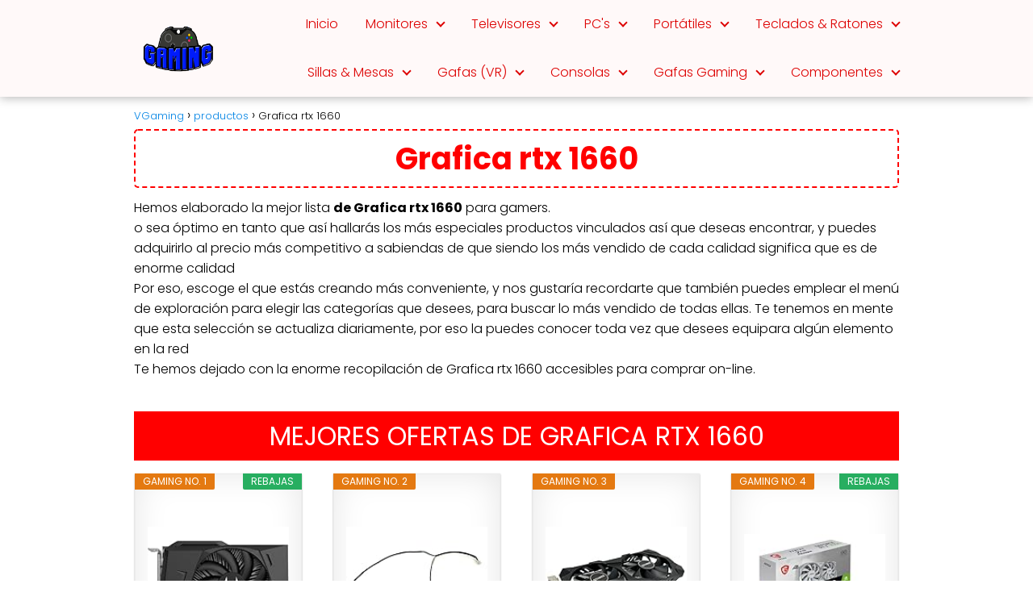

--- FILE ---
content_type: text/html; charset=UTF-8
request_url: https://vgaming.es/grafica-rtx-1660/
body_size: 23571
content:
<!DOCTYPE html>

<html lang="es" prefix="og: https://ogp.me/ns#" >
	
<head>
	
<meta charset="UTF-8">
<meta name="viewport" content="width=device-width, initial-scale=1.0, maximum-scale=2.0">
	<style>img:is([sizes="auto" i], [sizes^="auto," i]) { contain-intrinsic-size: 3000px 1500px }</style>
	
<!-- Optimización en motores de búsqueda por Rank Math PRO -  https://rankmath.com/ -->
<title>Grafica rtx 1660 - VGaming</title>
<meta name="description" content="{A fin de que|Con el objetivo de que|Con el fin de que|Para que} {poseas|tengas} más {testimonio|aclaración|indicación|instrucción|información}"/>
<meta name="robots" content="index, follow, max-snippet:-1, max-video-preview:-1, max-image-preview:large"/>
<link rel="canonical" href="https://vgaming.es/grafica-rtx-1660/" />
<meta property="og:locale" content="es_ES" />
<meta property="og:type" content="article" />
<meta property="og:title" content="Grafica rtx 1660 - VGaming" />
<meta property="og:description" content="{A fin de que|Con el objetivo de que|Con el fin de que|Para que} {poseas|tengas} más {testimonio|aclaración|indicación|instrucción|información}" />
<meta property="og:url" content="https://vgaming.es/grafica-rtx-1660/" />
<meta property="og:site_name" content="VGaming" />
<meta property="article:section" content="productos" />
<meta property="article:published_time" content="2021-02-14T11:47:05+01:00" />
<meta name="twitter:card" content="summary_large_image" />
<meta name="twitter:title" content="Grafica rtx 1660 - VGaming" />
<meta name="twitter:description" content="{A fin de que|Con el objetivo de que|Con el fin de que|Para que} {poseas|tengas} más {testimonio|aclaración|indicación|instrucción|información}" />
<meta name="twitter:label1" content="Tiempo de lectura" />
<meta name="twitter:data1" content="5 minutos" />
<script type="application/ld+json" class="rank-math-schema-pro">{"@context":"https://schema.org","@graph":[{"@type":["ShoppingCenter","Organization"],"@id":"https://vgaming.es/#organization","name":"VGaming","url":"https://vgaming.es","logo":{"@type":"ImageObject","@id":"https://vgaming.es/#logo","url":"https://vgaming.es/wp-content/uploads/2020/04/vgaming-1-e1588640618332.png","contentUrl":"https://vgaming.es/wp-content/uploads/2020/04/vgaming-1-e1588640618332.png","caption":"VGaming","inLanguage":"es","width":"80","height":"60"},"openingHours":["Monday,Tuesday,Wednesday,Thursday,Friday,Saturday,Sunday 09:00-17:00"],"image":{"@id":"https://vgaming.es/#logo"}},{"@type":"WebSite","@id":"https://vgaming.es/#website","url":"https://vgaming.es","name":"VGaming","publisher":{"@id":"https://vgaming.es/#organization"},"inLanguage":"es"},{"@type":"WebPage","@id":"https://vgaming.es/grafica-rtx-1660/#webpage","url":"https://vgaming.es/grafica-rtx-1660/","name":"Grafica rtx 1660 - VGaming","datePublished":"2021-02-14T11:47:05+01:00","dateModified":"2021-02-14T11:47:05+01:00","isPartOf":{"@id":"https://vgaming.es/#website"},"inLanguage":"es"},{"@type":"Person","@id":"https://vgaming.es/author/","url":"https://vgaming.es/author/","image":{"@type":"ImageObject","@id":"https://secure.gravatar.com/avatar/?s=96&amp;d=mm&amp;r=g","url":"https://secure.gravatar.com/avatar/?s=96&amp;d=mm&amp;r=g","inLanguage":"es"},"worksFor":{"@id":"https://vgaming.es/#organization"}},{"@type":"BlogPosting","headline":"Grafica rtx 1660 - VGaming","datePublished":"2021-02-14T11:47:05+01:00","dateModified":"2021-02-14T11:47:05+01:00","articleSection":"productos","author":{"@id":"https://vgaming.es/author/"},"publisher":{"@id":"https://vgaming.es/#organization"},"description":"{A fin de que|Con el objetivo de que|Con el fin de que|Para que} {poseas|tengas} m\u00e1s {testimonio|aclaraci\u00f3n|indicaci\u00f3n|instrucci\u00f3n|informaci\u00f3n}","name":"Grafica rtx 1660 - VGaming","@id":"https://vgaming.es/grafica-rtx-1660/#richSnippet","isPartOf":{"@id":"https://vgaming.es/grafica-rtx-1660/#webpage"},"inLanguage":"es","mainEntityOfPage":{"@id":"https://vgaming.es/grafica-rtx-1660/#webpage"}}]}</script>
<!-- /Plugin Rank Math WordPress SEO -->

<link rel="alternate" type="application/rss+xml" title="VGaming &raquo; Feed" href="https://vgaming.es/feed/" />
<link rel="alternate" type="application/rss+xml" title="VGaming &raquo; Feed de los comentarios" href="https://vgaming.es/comments/feed/" />
<link rel="alternate" type="application/rss+xml" title="VGaming &raquo; Comentario Grafica rtx 1660 del feed" href="https://vgaming.es/grafica-rtx-1660/feed/" />
<link data-minify="1" rel='stylesheet' id='pt-cv-public-style-css' href='https://vgaming.es/wp-content/cache/min/1/wp-content/plugins/content-views-query-and-display-post-page/public/assets/css/cv.css?ver=1741219177' type='text/css' media='all' />
<link rel='stylesheet' id='wp-block-library-css' href='https://vgaming.es/wp-includes/css/dist/block-library/style.min.css?ver=d4836580278c7b6f32b5d6444886aeab' type='text/css' media='all' />
<style id='classic-theme-styles-inline-css' type='text/css'>
/*! This file is auto-generated */
.wp-block-button__link{color:#fff;background-color:#32373c;border-radius:9999px;box-shadow:none;text-decoration:none;padding:calc(.667em + 2px) calc(1.333em + 2px);font-size:1.125em}.wp-block-file__button{background:#32373c;color:#fff;text-decoration:none}
</style>
<link data-minify="1" rel='stylesheet' id='ultimate_blocks-cgb-style-css-css' href='https://vgaming.es/wp-content/cache/min/1/wp-content/plugins/ultimate-blocks/dist/blocks.style.build.css?ver=1741221403' type='text/css' media='all' />
<style id='global-styles-inline-css' type='text/css'>
:root{--wp--preset--aspect-ratio--square: 1;--wp--preset--aspect-ratio--4-3: 4/3;--wp--preset--aspect-ratio--3-4: 3/4;--wp--preset--aspect-ratio--3-2: 3/2;--wp--preset--aspect-ratio--2-3: 2/3;--wp--preset--aspect-ratio--16-9: 16/9;--wp--preset--aspect-ratio--9-16: 9/16;--wp--preset--color--black: #000000;--wp--preset--color--cyan-bluish-gray: #abb8c3;--wp--preset--color--white: #ffffff;--wp--preset--color--pale-pink: #f78da7;--wp--preset--color--vivid-red: #cf2e2e;--wp--preset--color--luminous-vivid-orange: #ff6900;--wp--preset--color--luminous-vivid-amber: #fcb900;--wp--preset--color--light-green-cyan: #7bdcb5;--wp--preset--color--vivid-green-cyan: #00d084;--wp--preset--color--pale-cyan-blue: #8ed1fc;--wp--preset--color--vivid-cyan-blue: #0693e3;--wp--preset--color--vivid-purple: #9b51e0;--wp--preset--gradient--vivid-cyan-blue-to-vivid-purple: linear-gradient(135deg,rgba(6,147,227,1) 0%,rgb(155,81,224) 100%);--wp--preset--gradient--light-green-cyan-to-vivid-green-cyan: linear-gradient(135deg,rgb(122,220,180) 0%,rgb(0,208,130) 100%);--wp--preset--gradient--luminous-vivid-amber-to-luminous-vivid-orange: linear-gradient(135deg,rgba(252,185,0,1) 0%,rgba(255,105,0,1) 100%);--wp--preset--gradient--luminous-vivid-orange-to-vivid-red: linear-gradient(135deg,rgba(255,105,0,1) 0%,rgb(207,46,46) 100%);--wp--preset--gradient--very-light-gray-to-cyan-bluish-gray: linear-gradient(135deg,rgb(238,238,238) 0%,rgb(169,184,195) 100%);--wp--preset--gradient--cool-to-warm-spectrum: linear-gradient(135deg,rgb(74,234,220) 0%,rgb(151,120,209) 20%,rgb(207,42,186) 40%,rgb(238,44,130) 60%,rgb(251,105,98) 80%,rgb(254,248,76) 100%);--wp--preset--gradient--blush-light-purple: linear-gradient(135deg,rgb(255,206,236) 0%,rgb(152,150,240) 100%);--wp--preset--gradient--blush-bordeaux: linear-gradient(135deg,rgb(254,205,165) 0%,rgb(254,45,45) 50%,rgb(107,0,62) 100%);--wp--preset--gradient--luminous-dusk: linear-gradient(135deg,rgb(255,203,112) 0%,rgb(199,81,192) 50%,rgb(65,88,208) 100%);--wp--preset--gradient--pale-ocean: linear-gradient(135deg,rgb(255,245,203) 0%,rgb(182,227,212) 50%,rgb(51,167,181) 100%);--wp--preset--gradient--electric-grass: linear-gradient(135deg,rgb(202,248,128) 0%,rgb(113,206,126) 100%);--wp--preset--gradient--midnight: linear-gradient(135deg,rgb(2,3,129) 0%,rgb(40,116,252) 100%);--wp--preset--font-size--small: 13px;--wp--preset--font-size--medium: 20px;--wp--preset--font-size--large: 36px;--wp--preset--font-size--x-large: 42px;--wp--preset--spacing--20: 0.44rem;--wp--preset--spacing--30: 0.67rem;--wp--preset--spacing--40: 1rem;--wp--preset--spacing--50: 1.5rem;--wp--preset--spacing--60: 2.25rem;--wp--preset--spacing--70: 3.38rem;--wp--preset--spacing--80: 5.06rem;--wp--preset--shadow--natural: 6px 6px 9px rgba(0, 0, 0, 0.2);--wp--preset--shadow--deep: 12px 12px 50px rgba(0, 0, 0, 0.4);--wp--preset--shadow--sharp: 6px 6px 0px rgba(0, 0, 0, 0.2);--wp--preset--shadow--outlined: 6px 6px 0px -3px rgba(255, 255, 255, 1), 6px 6px rgba(0, 0, 0, 1);--wp--preset--shadow--crisp: 6px 6px 0px rgba(0, 0, 0, 1);}:where(.is-layout-flex){gap: 0.5em;}:where(.is-layout-grid){gap: 0.5em;}body .is-layout-flex{display: flex;}.is-layout-flex{flex-wrap: wrap;align-items: center;}.is-layout-flex > :is(*, div){margin: 0;}body .is-layout-grid{display: grid;}.is-layout-grid > :is(*, div){margin: 0;}:where(.wp-block-columns.is-layout-flex){gap: 2em;}:where(.wp-block-columns.is-layout-grid){gap: 2em;}:where(.wp-block-post-template.is-layout-flex){gap: 1.25em;}:where(.wp-block-post-template.is-layout-grid){gap: 1.25em;}.has-black-color{color: var(--wp--preset--color--black) !important;}.has-cyan-bluish-gray-color{color: var(--wp--preset--color--cyan-bluish-gray) !important;}.has-white-color{color: var(--wp--preset--color--white) !important;}.has-pale-pink-color{color: var(--wp--preset--color--pale-pink) !important;}.has-vivid-red-color{color: var(--wp--preset--color--vivid-red) !important;}.has-luminous-vivid-orange-color{color: var(--wp--preset--color--luminous-vivid-orange) !important;}.has-luminous-vivid-amber-color{color: var(--wp--preset--color--luminous-vivid-amber) !important;}.has-light-green-cyan-color{color: var(--wp--preset--color--light-green-cyan) !important;}.has-vivid-green-cyan-color{color: var(--wp--preset--color--vivid-green-cyan) !important;}.has-pale-cyan-blue-color{color: var(--wp--preset--color--pale-cyan-blue) !important;}.has-vivid-cyan-blue-color{color: var(--wp--preset--color--vivid-cyan-blue) !important;}.has-vivid-purple-color{color: var(--wp--preset--color--vivid-purple) !important;}.has-black-background-color{background-color: var(--wp--preset--color--black) !important;}.has-cyan-bluish-gray-background-color{background-color: var(--wp--preset--color--cyan-bluish-gray) !important;}.has-white-background-color{background-color: var(--wp--preset--color--white) !important;}.has-pale-pink-background-color{background-color: var(--wp--preset--color--pale-pink) !important;}.has-vivid-red-background-color{background-color: var(--wp--preset--color--vivid-red) !important;}.has-luminous-vivid-orange-background-color{background-color: var(--wp--preset--color--luminous-vivid-orange) !important;}.has-luminous-vivid-amber-background-color{background-color: var(--wp--preset--color--luminous-vivid-amber) !important;}.has-light-green-cyan-background-color{background-color: var(--wp--preset--color--light-green-cyan) !important;}.has-vivid-green-cyan-background-color{background-color: var(--wp--preset--color--vivid-green-cyan) !important;}.has-pale-cyan-blue-background-color{background-color: var(--wp--preset--color--pale-cyan-blue) !important;}.has-vivid-cyan-blue-background-color{background-color: var(--wp--preset--color--vivid-cyan-blue) !important;}.has-vivid-purple-background-color{background-color: var(--wp--preset--color--vivid-purple) !important;}.has-black-border-color{border-color: var(--wp--preset--color--black) !important;}.has-cyan-bluish-gray-border-color{border-color: var(--wp--preset--color--cyan-bluish-gray) !important;}.has-white-border-color{border-color: var(--wp--preset--color--white) !important;}.has-pale-pink-border-color{border-color: var(--wp--preset--color--pale-pink) !important;}.has-vivid-red-border-color{border-color: var(--wp--preset--color--vivid-red) !important;}.has-luminous-vivid-orange-border-color{border-color: var(--wp--preset--color--luminous-vivid-orange) !important;}.has-luminous-vivid-amber-border-color{border-color: var(--wp--preset--color--luminous-vivid-amber) !important;}.has-light-green-cyan-border-color{border-color: var(--wp--preset--color--light-green-cyan) !important;}.has-vivid-green-cyan-border-color{border-color: var(--wp--preset--color--vivid-green-cyan) !important;}.has-pale-cyan-blue-border-color{border-color: var(--wp--preset--color--pale-cyan-blue) !important;}.has-vivid-cyan-blue-border-color{border-color: var(--wp--preset--color--vivid-cyan-blue) !important;}.has-vivid-purple-border-color{border-color: var(--wp--preset--color--vivid-purple) !important;}.has-vivid-cyan-blue-to-vivid-purple-gradient-background{background: var(--wp--preset--gradient--vivid-cyan-blue-to-vivid-purple) !important;}.has-light-green-cyan-to-vivid-green-cyan-gradient-background{background: var(--wp--preset--gradient--light-green-cyan-to-vivid-green-cyan) !important;}.has-luminous-vivid-amber-to-luminous-vivid-orange-gradient-background{background: var(--wp--preset--gradient--luminous-vivid-amber-to-luminous-vivid-orange) !important;}.has-luminous-vivid-orange-to-vivid-red-gradient-background{background: var(--wp--preset--gradient--luminous-vivid-orange-to-vivid-red) !important;}.has-very-light-gray-to-cyan-bluish-gray-gradient-background{background: var(--wp--preset--gradient--very-light-gray-to-cyan-bluish-gray) !important;}.has-cool-to-warm-spectrum-gradient-background{background: var(--wp--preset--gradient--cool-to-warm-spectrum) !important;}.has-blush-light-purple-gradient-background{background: var(--wp--preset--gradient--blush-light-purple) !important;}.has-blush-bordeaux-gradient-background{background: var(--wp--preset--gradient--blush-bordeaux) !important;}.has-luminous-dusk-gradient-background{background: var(--wp--preset--gradient--luminous-dusk) !important;}.has-pale-ocean-gradient-background{background: var(--wp--preset--gradient--pale-ocean) !important;}.has-electric-grass-gradient-background{background: var(--wp--preset--gradient--electric-grass) !important;}.has-midnight-gradient-background{background: var(--wp--preset--gradient--midnight) !important;}.has-small-font-size{font-size: var(--wp--preset--font-size--small) !important;}.has-medium-font-size{font-size: var(--wp--preset--font-size--medium) !important;}.has-large-font-size{font-size: var(--wp--preset--font-size--large) !important;}.has-x-large-font-size{font-size: var(--wp--preset--font-size--x-large) !important;}
:where(.wp-block-post-template.is-layout-flex){gap: 1.25em;}:where(.wp-block-post-template.is-layout-grid){gap: 1.25em;}
:where(.wp-block-columns.is-layout-flex){gap: 2em;}:where(.wp-block-columns.is-layout-grid){gap: 2em;}
:root :where(.wp-block-pullquote){font-size: 1.5em;line-height: 1.6;}
</style>
<link data-minify="1" rel='stylesheet' id='ub-extension-style-css-css' href='https://vgaming.es/wp-content/cache/min/1/wp-content/plugins/ultimate-blocks/src/extensions/style.css?ver=1741219177' type='text/css' media='all' />
<link rel='stylesheet' id='ez-toc-css' href='https://vgaming.es/wp-content/plugins/easy-table-of-contents/assets/css/screen.min.css?ver=2.0.80' type='text/css' media='all' />
<style id='ez-toc-inline-css' type='text/css'>
div#ez-toc-container .ez-toc-title {font-size: 120%;}div#ez-toc-container .ez-toc-title {font-weight: 500;}div#ez-toc-container ul li , div#ez-toc-container ul li a {font-size: 95%;}div#ez-toc-container ul li , div#ez-toc-container ul li a {font-weight: 500;}div#ez-toc-container nav ul ul li {font-size: 90%;}.ez-toc-box-title {font-weight: bold; margin-bottom: 10px; text-align: center; text-transform: uppercase; letter-spacing: 1px; color: #666; padding-bottom: 5px;position:absolute;top:-4%;left:5%;background-color: inherit;transition: top 0.3s ease;}.ez-toc-box-title.toc-closed {top:-25%;}
</style>
<link rel='stylesheet' id='asap-style-css' href='https://vgaming.es/wp-content/themes/asap/assets/css/main.min.css?ver=03181224' type='text/css' media='all' />
<style id='asap-style-inline-css' type='text/css'>
body {font-family: 'Poppins', sans-serif !important;background: #FFFFFF;font-weight: 300 !important;}h1,h2,h3,h4,h5,h6 {font-family: 'Poppins', sans-serif !important;font-weight: 400;line-height: 1.3;}h1 {color:#181818}h2,h5,h6{color:#181818}h3{color:#181818}h4{color:#181818}.home-categories .article-loop:hover h3,.home-categories .article-loop:hover p {color:#181818 !important;}.grid-container .grid-item h2 {font-family: 'Poppins', sans-serif !important;font-weight: 700;font-size: 25px !important;line-height: 1.3;}.design-3 .grid-container .grid-item h2,.design-3 .grid-container .grid-item h2 {font-size: 25px !important;}.home-categories h2 {font-family: 'Poppins', sans-serif !important;font-weight: 700;font-size: calc(25px - 4px) !important;line-height: 1.3;}.home-categories .featured-post h3 {font-family: 'Poppins', sans-serif !important;font-weight: 700 !important;font-size: 25px !important;line-height: 1.3;}.home-categories .article-loop h3,.home-categories .regular-post h3 {font-family: 'Poppins', sans-serif !important;font-weight: 300 !important;}.home-categories .regular-post h3 {font-size: calc(18px - 1px) !important;}.home-categories .article-loop h3,.design-3 .home-categories .regular-post h3 {font-size: 18px !important;}.article-loop p,.article-loop h2,.article-loop h3,.article-loop h4,.article-loop span.entry-title, .related-posts p,.last-post-sidebar p,.woocommerce-loop-product__title {font-family: 'Poppins', sans-serif !important;font-size: 18px !important;font-weight: 300 !important;}.article-loop-featured p,.article-loop-featured h2,.article-loop-featured h3 {font-family: 'Poppins', sans-serif !important;font-size: 18px !important;font-weight: bold !important;}.article-loop .show-extract p,.article-loop .show-extract span {font-family: 'Poppins', sans-serif !important;font-weight: 300 !important;}.home-categories .content-area .show-extract p {font-size: calc(18px - 2px) !important;}a {color: #0183e4;}.the-content .post-index span,.des-category .post-index span {font-size:18px;}.the-content .post-index li,.the-content .post-index a,.des-category .post-index li,.des-category .post-index a,.comment-respond > p > span > a,.asap-pros-cons-title span,.asap-pros-cons ul li span,.woocommerce #reviews #comments ol.commentlist li .comment-text p,.woocommerce #review_form #respond p,.woocommerce .comment-reply-title,.woocommerce form .form-row label, .woocommerce-page form .form-row label {font-size: calc(18px - 2px);}.content-tags a,.tagcloud a {border:1px solid #0183e4;}.content-tags a:hover,.tagcloud a:hover {color: #0183e499;}p,.the-content ul li,.the-content ol li,.content-wc ul li.content-wc ol li {color: #181818;font-size: 18px;line-height: 1.6;}.comment-author cite,.primary-sidebar ul li a,.woocommerce ul.products li.product .price,span.asap-author,.content-cluster .show-extract span,.home-categories h2 a {color: #181818;}.comment-body p,#commentform input,#commentform textarea{font-size: calc(18px - 2px);}.social-title,.primary-sidebar ul li a {font-size: calc(18px - 3px);}.breadcrumb a,.breadcrumb span,.woocommerce .woocommerce-breadcrumb {font-size: calc(18px - 5px);}.content-footer p,.content-footer li,.content-footer .widget-bottom-area,.search-header input:not([type=submit]):not([type=radio]):not([type=checkbox]):not([type=file]) {font-size: calc(18px - 4px) !important;}.search-header input:not([type=submit]):not([type=radio]):not([type=checkbox]):not([type=file]) {border:1px solid #dd000026 !important;}h1 {font-size: 38px;}.archive .content-loop h1 {font-size: calc(38px - 2px);}.asap-hero h1 {font-size: 32px;}h2 {font-size: 32px;}h3 {font-size: 28px;}h4 {font-size: 23px;}.site-header,#cookiesbox {background: #fff9f9;}.site-header-wc a span.count-number {border:1px solid #dd0000;}.content-footer {background: #ffe2e2;}.comment-respond > p,.area-comentarios ol > p,.error404 .content-loop p + p,.search .content-loop .search-home + p {border-bottom:1px solid #dd3333}.home-categories h2:after {background: #dd3333}.pagination a,.nav-links a,.woocommerce #respond input#submit,.woocommerce a.button, .woocommerce button.button,.woocommerce input.button,.woocommerce #respond input#submit.alt,.woocommerce a.button.alt,.woocommerce button.button.alt,.woocommerce input.button.alt,.wpcf7-form input.wpcf7-submit {background: #dd3333;color: #FFFFFF !important;}.woocommerce div.product .woocommerce-tabs ul.tabs li.active {border-bottom: 2px solid #dd3333;}.pagination a:hover,.nav-links a:hover {background: #dd3333B3;}.article-loop a span.entry-title{color:#181818 !important;}.article-loop a:hover p,.article-loop a:hover h2,.article-loop a:hover h3,.article-loop a:hover span.entry-title,.home-categories-h2 h2 a:hover {color: #0183e4 !important;}.article-loop.custom-links a:hover span.entry-title,.asap-loop-horizontal .article-loop a:hover span.entry-title {color: #181818 !important;}#commentform input,#commentform textarea {border: 2px solid #dd3333;font-weight: 300 !important;}.content-loop,.content-loop-design {max-width: 980px;}.site-header-content,.site-header-content-top {max-width: 980px;}.content-footer {max-width: calc(980px - 32px); }.content-footer-social {background: #ffe2e21A;}.content-single {max-width: 980px;}.content-page {max-width: 980px;}.content-wc {max-width: 980px;}.reply a,.go-top {background: #dd3333;color: #FFFFFF;}.reply a {border: 2px solid #dd3333;}#commentform input[type=submit] {background: #dd3333;color: #FFFFFF;}.site-header a,header,header label,.site-name h1 {color: #dd0000;}.content-footer a,.content-footer p,.content-footer .widget-area,.content-footer .widget-content-footer-bottom {color: #FFFFFF;}header .line {background: #dd0000;}.site-logo img {max-width: 220px;width:100%;}.content-footer .logo-footer img {max-width: 160px;}.search-header {margin-left: 0px;}.primary-sidebar {width:300px;}p.sidebar-title {font-size:calc(18px + 1px);}.comment-respond > p,.area-comentarios ol > p,.asap-subtitle,.asap-subtitle p {font-size:calc(18px + 2px);}.popular-post-sidebar ol a {color:#181818;font-size:calc(18px - 2px);}.popular-post-sidebar ol li:before,.primary-sidebar div ul li:before {border-color: #dd3333;}.search-form input[type=submit] {background:#fff9f9;}.search-form {border:2px solid #dd3333;}.sidebar-title:after {background:#dd3333;}.single-nav .nav-prev a:before, .single-nav .nav-next a:before {border-color:#dd3333;}.single-nav a {color:#181818;font-size:calc(18px - 3px);}.the-content .post-index {border-top:2px solid #dd3333;}.the-content .post-index #show-table {color:#0183e4;font-size: calc(18px - 3px);font-weight: 300;}.the-content .post-index .btn-show {font-size: calc(18px - 3px) !important;}.search-header form {width:200px;}.site-header .site-header-wc svg {stroke:#dd0000;}.item-featured {color:#FFFFFF;background:#e88330;}.item-new {color:#FFFFFF;background:#e83030;}.asap-style1.asap-popular ol li:before {border:1px solid #181818;}.asap-style2.asap-popular ol li:before {border:2px solid #dd3333;}.category-filters a.checked .checkbox {background-color: #dd3333; border-color: #dd3333;background-image: url('data:image/svg+xml;charset=UTF-8,<svg viewBox="0 0 16 16" fill="%23FFFFFF" xmlns="http://www.w3.org/2000/svg"><path d="M5.5 11.793l-3.646-3.647.708-.707L5.5 10.379l6.646-6.647.708.707-7.354 7.354z"/></svg>');}.category-filters a:hover .checkbox {border-color: #dd3333;}.design-2 .content-area.latest-post-container,.design-3 .regular-posts {grid-template-columns: repeat(3, 1fr);}.checkbox .check-table svg {stroke:#dd3333;}.content-area .article-loop-featured:nth-child(3),.content-cluster .article-loop-featured:nth-child(3){margin-bottom:3rem;}.article-content,#commentform input, #commentform textarea,.reply a,.woocommerce #respond input#submit, .woocommerce #respond input#submit.alt,.woocommerce-address-fields__field-wrapper input,.woocommerce-EditAccountForm input,.wpcf7-form input,.wpcf7-form textarea,.wpcf7-form input.wpcf7-submit,.grid-container .grid-item,.design-1 .featured-post-img,.design-1 .regular-post-img,.design-1 .lastest-post-img,.design-2 .featured-post-img,.design-2 .regular-post-img,.design-2 .lastest-post-img,.design-2 .grid-item,.design-2 .grid-item .grid-image-container,.design-2 .regular-post,.home.design-2.asap-box-design .article-loop,.design-3 .featured-post-img,.design-3 .regular-post-img,.design-3 .lastest-post-img {border-radius: 10px !important;}.pagination a, .pagination span, .nav-links a {border-radius:50%;min-width:2.5rem;}.reply a {padding:6px 8px !important;}.asap-icon,.asap-icon-single {border-radius:50%;}.asap-icon{margin-right:1px;padding:.6rem !important;}.content-footer-social {border-top-left-radius:10px;border-top-right-radius:10px;}.item-featured,.item-new,.average-rating-loop {border-radius:2px;}.content-item-category > span {border-top-left-radius: 3px;border-top-right-radius: 3px;}.woocommerce span.onsale,.woocommerce a.button,.woocommerce button.button, .woocommerce input.button, .woocommerce a.button.alt, .woocommerce button.button.alt, .woocommerce input.button.alt,.product-gallery-summary .quantity input,#add_payment_method table.cart input,.woocommerce-cart table.cart input, .woocommerce-checkout table.cart input,.woocommerce div.product form.cart .variations select {border-radius:2rem !important;}.search-home input {border-radius:2rem !important;padding: 0.875rem 1.25rem !important;}.search-home button.s-btn {margin-right:1.25rem !important;}#cookiesbox p,#cookiesbox a {color: #dd0000;}#cookiesbox button {background: #dd0000;color:#fff9f9;}@media (max-width: 1050px) and (min-width:481px) {.article-loop-featured .article-image-featured {border-radius: 10px !important;}}@media (min-width:1050px) { #autocomplete-results {border-radius:3px;}ul.sub-menu,ul.sub-menu li {border-radius:10px;}.search-header input {border-radius:2rem !important;padding: 0 3 0 .85rem !important;}.search-header button.s-btn {width:2.65rem !important;}.site-header .asap-icon svg { stroke: #dd0000 !important;}.home .content-loop {padding-top: 1.75rem;}.article-loop-featured:first-child .article-image-featured {border-top-left-radius:10px !important;}.article-loop-featured:nth-child(1) .article-image-featured {border-bottom-left-radius:10px !important;}.article-loop-featured:nth-child(3) .article-image-featured {border-top-right-radius:10px !important;}.article-loop-featured:nth-child(3) .article-image-featured {border-bottom-right-radius:10px !important;}.primary-sidebar .article-image-featured {border-radius:10px !important;}}@media (min-width:1050px) {.content-footer {border-top-left-radius:10px;border-top-right-radius:10px;}}.article-content {height:196px;}.content-thin .content-cluster .article-content {height:160px !important;}.last-post-sidebar .article-content {height: 140px;margin-bottom: 8px}.related-posts .article-content {height: 120px;}.asap-box-design .related-posts .article-content {min-height:120px !important;}.asap-box-design .content-thin .content-cluster .article-content {heigth:160px !important;min-height:160px !important;}@media (max-width:1050px) { .last-post-sidebar .article-content,.related-posts .article-content {height: 150px !important}}@media (max-width: 480px) {.article-content {height: 180px}}@media (min-width:480px){.asap-box-design .article-content:not(.asap-box-design .last-post-sidebar .article-content) {min-height:196px;}.asap-loop-horizontal .content-thin .asap-columns-1 .content-cluster .article-image,.asap-loop-horizontal .content-thin .asap-columns-1 .content-cluster .article-content {height:100% !important;}.asap-loop-horizontal .asap-columns-1 .article-image:not(.asap-loop-horizontal .last-post-sidebar .asap-columns-1 .article-image), .asap-loop-horizontal .asap-columns-1 .article-content:not(.asap-loop-horizontal .last-post-sidebar .asap-columns-1 .article-content) {height:100% !important;}.asap-loop-horizontal .asap-columns-2 .article-image,.asap-loop-horizontal .asap-columns-2 .article-content,.asap-loop-horizontal .content-thin .asap-columns-2 .content-cluster .article-image,.asap-loop-horizontal .content-thin .asap-columns-2 .content-cluster .article-content {min-height:140px !important;height:100% !important;}.asap-loop-horizontal .asap-columns-3 .article-image,.asap-loop-horizontal .asap-columns-3 .article-content,.asap-loop-horizontal .content-thin .asap-columns-3 .content-cluster .article-image,.asap-loop-horizontal .content-thin .asap-columns-3 .content-cluster .article-content {min-height:120px !important;height:100% !important;}.asap-loop-horizontal .asap-columns-4 .article-image,.asap-loop-horizontal .asap-columns-4 .article-content,.asap-loop-horizontal .content-thin .asap-columns-4 .content-cluster .article-image,.asap-loop-horizontal .content-thin .asap-columns-4.content-cluster .article-content {min-height:100px !important;height:100% !important;}.asap-loop-horizontal .asap-columns-5 .article-image,.asap-loop-horizontal .asap-columns-5 .article-content,.asap-loop-horizontal .content-thin .asap-columns-5 .content-cluster .article-image,.asap-loop-horizontal .content-thin .asap-columns-5 .content-cluster .article-content {min-height:90px !important;height:100% !important;}}.article-loop .article-image,.article-loop a p,.article-loop img,.article-image-featured,input,textarea,a { transition:all .2s; }.article-loop:hover .article-image,.article-loop:hover img{transform:scale(1.05) }@media(max-width: 480px) {h1, .archive .content-loop h1 {font-size: calc(38px - 8px);}.asap-hero h1 {font-size: calc(32px - 8px);}h2 {font-size: calc(32px - 4px);}h3 {font-size: calc(28px - 4px);}.article-loop-featured .article-image-featured {border-radius: 10px !important;}}@media(min-width:1050px) {.content-thin {width: calc(95% - 300px);}#menu>ul {font-size: calc(18px - 2px);} #menu ul .menu-item-has-children:after {border: solid #dd0000;border-width: 0 2px 2px 0;}}@media(max-width:1050px) {#menu ul li .sub-menu li a:hover { color:#0183e4 !important;}#menu ul>li ul>li>a{font-size: calc(18px - 2px);}} .asap-box-design .last-post-sidebar .article-content { min-height:140px;}.asap-box-design .last-post-sidebar .article-loop {margin-bottom:.85rem !important;} .asap-box-design .last-post-sidebar article:last-child { margin-bottom:2rem !important;}.the-content ul:not(#index-table) li::marker {color: #dd3333;}.the-content ol:not(.post-index ol) > li::before {content: counter(li);counter-increment: li;left: -1.5em;top: 65%;color:#FFFFFF;background: #dd3333;height: 1.4em;min-width: 1.22em;padding: 1px 1px 1px 2px;border-radius: 6px;border: 1px solid #dd3333;line-height: 1.5em;font-size: 22px;text-align: center;font-weight: normal;float: left !important;margin-right: 14px;margin-top: 8px;}.the-content ol:not(.post-index ol) {counter-reset: li;list-style: none;padding: 0;margin-bottom: 2rem;text-shadow: 0 1px 0 rgb(255 255 255 / 50%);}.the-content ol:not(.post-index ol) > li {position: relative;display: block;padding: 0.5rem 0 0;margin: 0.5rem 0 1rem !important;border-radius: 10px;text-decoration: none;margin-left: 2px;}.asap-date-loop {font-size: calc(18px - 5px) !important;text-align:center;}.the-content h2:before,.the-content h2 span:before {margin-top: -70px;height: 70px; }.site-header {box-shadow: 0 1px 12px rgb(0 0 0 / 30%);}.content-footer .widget-area {padding-right:2rem;}footer {background: #ffe2e2;}.content-footer {padding:20px;}.content-footer p.widget-title {margin-bottom:10px;}.content-footer .logo-footer {width:100%;align-items:flex-start;}.content-footer-social {width: 100%;}.content-single,content-page {margin-bottom:2rem;}.content-footer-social > div {max-width: calc(980px - 32px);margin:0 auto;}.content-footer .widget-bottom-area {margin-top:1.25rem;}.content-footer .widget-bottom-title {display: none;}@media (min-width:1050px) {.content-footer {padding:30px 0;}.content-footer .logo-footer {margin:0 1rem 0 0 !important;padding-right:2rem !important;}}@media (max-width:1050px) {.content-footer .logo-footer {margin:0 0 1rem 0 !important;}.content-footer .widget-area {margin-top:2rem !important;}}.search-header input {background:#FFFFFF !important;}.search-header button.s-btn,.search-header input::placeholder {color: #484848 !important;opacity:1 !important;}.search-header button.s-btn:hover {opacity:.7 !important;}.search-header input:not([type=submit]):not([type=radio]):not([type=checkbox]):not([type=file]) {border-color: #FFFFFF !important;}@media(min-width:768px) {.design-1 .grid-container .grid-item.item-2 h2,.design-1 .grid-container .grid-item.item-4 h2 {font-size: calc(25px - 8px) !important;}}
</style>
<link data-minify="1" rel='stylesheet' id='aawp-css' href='https://vgaming.es/wp-content/cache/min/1/wp-content/plugins/aawp/assets/dist/css/main.css?ver=1741219194' type='text/css' media='all' />
<link data-minify="1" rel='stylesheet' id='moove_gdpr_frontend-css' href='https://vgaming.es/wp-content/cache/min/1/wp-content/plugins/gdpr-cookie-compliance/dist/styles/gdpr-main.css?ver=1741219177' type='text/css' media='all' />
<style id='moove_gdpr_frontend-inline-css' type='text/css'>
#moove_gdpr_cookie_modal,#moove_gdpr_cookie_info_bar,.gdpr_cookie_settings_shortcode_content{font-family:&#039;Nunito&#039;,sans-serif}#moove_gdpr_save_popup_settings_button{background-color:#373737;color:#fff}#moove_gdpr_save_popup_settings_button:hover{background-color:#000}#moove_gdpr_cookie_info_bar .moove-gdpr-info-bar-container .moove-gdpr-info-bar-content a.mgbutton,#moove_gdpr_cookie_info_bar .moove-gdpr-info-bar-container .moove-gdpr-info-bar-content button.mgbutton{background-color:#0C4DA2}#moove_gdpr_cookie_modal .moove-gdpr-modal-content .moove-gdpr-modal-footer-content .moove-gdpr-button-holder a.mgbutton,#moove_gdpr_cookie_modal .moove-gdpr-modal-content .moove-gdpr-modal-footer-content .moove-gdpr-button-holder button.mgbutton,.gdpr_cookie_settings_shortcode_content .gdpr-shr-button.button-green{background-color:#0C4DA2;border-color:#0C4DA2}#moove_gdpr_cookie_modal .moove-gdpr-modal-content .moove-gdpr-modal-footer-content .moove-gdpr-button-holder a.mgbutton:hover,#moove_gdpr_cookie_modal .moove-gdpr-modal-content .moove-gdpr-modal-footer-content .moove-gdpr-button-holder button.mgbutton:hover,.gdpr_cookie_settings_shortcode_content .gdpr-shr-button.button-green:hover{background-color:#fff;color:#0C4DA2}#moove_gdpr_cookie_modal .moove-gdpr-modal-content .moove-gdpr-modal-close i,#moove_gdpr_cookie_modal .moove-gdpr-modal-content .moove-gdpr-modal-close span.gdpr-icon{background-color:#0C4DA2;border:1px solid #0C4DA2}#moove_gdpr_cookie_info_bar span.moove-gdpr-infobar-allow-all.focus-g,#moove_gdpr_cookie_info_bar span.moove-gdpr-infobar-allow-all:focus,#moove_gdpr_cookie_info_bar button.moove-gdpr-infobar-allow-all.focus-g,#moove_gdpr_cookie_info_bar button.moove-gdpr-infobar-allow-all:focus,#moove_gdpr_cookie_info_bar span.moove-gdpr-infobar-reject-btn.focus-g,#moove_gdpr_cookie_info_bar span.moove-gdpr-infobar-reject-btn:focus,#moove_gdpr_cookie_info_bar button.moove-gdpr-infobar-reject-btn.focus-g,#moove_gdpr_cookie_info_bar button.moove-gdpr-infobar-reject-btn:focus,#moove_gdpr_cookie_info_bar span.change-settings-button.focus-g,#moove_gdpr_cookie_info_bar span.change-settings-button:focus,#moove_gdpr_cookie_info_bar button.change-settings-button.focus-g,#moove_gdpr_cookie_info_bar button.change-settings-button:focus{-webkit-box-shadow:0 0 1px 3px #0C4DA2;-moz-box-shadow:0 0 1px 3px #0C4DA2;box-shadow:0 0 1px 3px #0C4DA2}#moove_gdpr_cookie_modal .moove-gdpr-modal-content .moove-gdpr-modal-close i:hover,#moove_gdpr_cookie_modal .moove-gdpr-modal-content .moove-gdpr-modal-close span.gdpr-icon:hover,#moove_gdpr_cookie_info_bar span[data-href]>u.change-settings-button{color:#0C4DA2}#moove_gdpr_cookie_modal .moove-gdpr-modal-content .moove-gdpr-modal-left-content #moove-gdpr-menu li.menu-item-selected a span.gdpr-icon,#moove_gdpr_cookie_modal .moove-gdpr-modal-content .moove-gdpr-modal-left-content #moove-gdpr-menu li.menu-item-selected button span.gdpr-icon{color:inherit}#moove_gdpr_cookie_modal .moove-gdpr-modal-content .moove-gdpr-modal-left-content #moove-gdpr-menu li a span.gdpr-icon,#moove_gdpr_cookie_modal .moove-gdpr-modal-content .moove-gdpr-modal-left-content #moove-gdpr-menu li button span.gdpr-icon{color:inherit}#moove_gdpr_cookie_modal .gdpr-acc-link{line-height:0;font-size:0;color:transparent;position:absolute}#moove_gdpr_cookie_modal .moove-gdpr-modal-content .moove-gdpr-modal-close:hover i,#moove_gdpr_cookie_modal .moove-gdpr-modal-content .moove-gdpr-modal-left-content #moove-gdpr-menu li a,#moove_gdpr_cookie_modal .moove-gdpr-modal-content .moove-gdpr-modal-left-content #moove-gdpr-menu li button,#moove_gdpr_cookie_modal .moove-gdpr-modal-content .moove-gdpr-modal-left-content #moove-gdpr-menu li button i,#moove_gdpr_cookie_modal .moove-gdpr-modal-content .moove-gdpr-modal-left-content #moove-gdpr-menu li a i,#moove_gdpr_cookie_modal .moove-gdpr-modal-content .moove-gdpr-tab-main .moove-gdpr-tab-main-content a:hover,#moove_gdpr_cookie_info_bar.moove-gdpr-dark-scheme .moove-gdpr-info-bar-container .moove-gdpr-info-bar-content a.mgbutton:hover,#moove_gdpr_cookie_info_bar.moove-gdpr-dark-scheme .moove-gdpr-info-bar-container .moove-gdpr-info-bar-content button.mgbutton:hover,#moove_gdpr_cookie_info_bar.moove-gdpr-dark-scheme .moove-gdpr-info-bar-container .moove-gdpr-info-bar-content a:hover,#moove_gdpr_cookie_info_bar.moove-gdpr-dark-scheme .moove-gdpr-info-bar-container .moove-gdpr-info-bar-content button:hover,#moove_gdpr_cookie_info_bar.moove-gdpr-dark-scheme .moove-gdpr-info-bar-container .moove-gdpr-info-bar-content span.change-settings-button:hover,#moove_gdpr_cookie_info_bar.moove-gdpr-dark-scheme .moove-gdpr-info-bar-container .moove-gdpr-info-bar-content button.change-settings-button:hover,#moove_gdpr_cookie_info_bar.moove-gdpr-dark-scheme .moove-gdpr-info-bar-container .moove-gdpr-info-bar-content u.change-settings-button:hover,#moove_gdpr_cookie_info_bar span[data-href]>u.change-settings-button,#moove_gdpr_cookie_info_bar.moove-gdpr-dark-scheme .moove-gdpr-info-bar-container .moove-gdpr-info-bar-content a.mgbutton.focus-g,#moove_gdpr_cookie_info_bar.moove-gdpr-dark-scheme .moove-gdpr-info-bar-container .moove-gdpr-info-bar-content button.mgbutton.focus-g,#moove_gdpr_cookie_info_bar.moove-gdpr-dark-scheme .moove-gdpr-info-bar-container .moove-gdpr-info-bar-content a.focus-g,#moove_gdpr_cookie_info_bar.moove-gdpr-dark-scheme .moove-gdpr-info-bar-container .moove-gdpr-info-bar-content button.focus-g,#moove_gdpr_cookie_info_bar.moove-gdpr-dark-scheme .moove-gdpr-info-bar-container .moove-gdpr-info-bar-content a.mgbutton:focus,#moove_gdpr_cookie_info_bar.moove-gdpr-dark-scheme .moove-gdpr-info-bar-container .moove-gdpr-info-bar-content button.mgbutton:focus,#moove_gdpr_cookie_info_bar.moove-gdpr-dark-scheme .moove-gdpr-info-bar-container .moove-gdpr-info-bar-content a:focus,#moove_gdpr_cookie_info_bar.moove-gdpr-dark-scheme .moove-gdpr-info-bar-container .moove-gdpr-info-bar-content button:focus,#moove_gdpr_cookie_info_bar.moove-gdpr-dark-scheme .moove-gdpr-info-bar-container .moove-gdpr-info-bar-content span.change-settings-button.focus-g,span.change-settings-button:focus,button.change-settings-button.focus-g,button.change-settings-button:focus,#moove_gdpr_cookie_info_bar.moove-gdpr-dark-scheme .moove-gdpr-info-bar-container .moove-gdpr-info-bar-content u.change-settings-button.focus-g,#moove_gdpr_cookie_info_bar.moove-gdpr-dark-scheme .moove-gdpr-info-bar-container .moove-gdpr-info-bar-content u.change-settings-button:focus{color:#0C4DA2}#moove_gdpr_cookie_modal .moove-gdpr-branding.focus-g span,#moove_gdpr_cookie_modal .moove-gdpr-modal-content .moove-gdpr-tab-main a.focus-g,#moove_gdpr_cookie_modal .moove-gdpr-modal-content .moove-gdpr-tab-main .gdpr-cd-details-toggle.focus-g{color:#0C4DA2}#moove_gdpr_cookie_modal.gdpr_lightbox-hide{display:none}
</style>
<script type="text/javascript" src="https://vgaming.es/wp-includes/js/jquery/jquery.min.js?ver=3.7.1" id="jquery-core-js"></script>
<script type="text/javascript" src="https://vgaming.es/wp-includes/js/jquery/jquery-migrate.min.js?ver=3.4.1" id="jquery-migrate-js"></script>
<link rel="alternate" title="oEmbed (JSON)" type="application/json+oembed" href="https://vgaming.es/wp-json/oembed/1.0/embed?url=https%3A%2F%2Fvgaming.es%2Fgrafica-rtx-1660%2F" />
<link rel="alternate" title="oEmbed (XML)" type="text/xml+oembed" href="https://vgaming.es/wp-json/oembed/1.0/embed?url=https%3A%2F%2Fvgaming.es%2Fgrafica-rtx-1660%2F&#038;format=xml" />
<style type="text/css">.aawp .aawp-tb__row--highlight{background-color:#256aaf;}.aawp .aawp-tb__row--highlight{color:#256aaf;}.aawp .aawp-tb__row--highlight a{color:#256aaf;}</style><link rel='dns-prefetch' href='https://i0.wp.com/'><link rel='preconnect' href='https://i0.wp.com/' crossorigin><link rel='dns-prefetch' href='https://i1.wp.com/'><link rel='preconnect' href='https://i1.wp.com/' crossorigin><link rel='dns-prefetch' href='https://i2.wp.com/'><link rel='preconnect' href='https://i2.wp.com/' crossorigin><link rel='dns-prefetch' href='https://i3.wp.com/'><link rel='preconnect' href='https://i3.wp.com/' crossorigin><meta name="theme-color" content="#fff9f9"><style>@font-face {
            font-family: "Poppins";
            font-style: normal;
            font-weight: 300;
            src: local(""),
            url("https://vgaming.es/wp-content/themes/asap/assets/fonts/poppins-300.woff2") format("woff2"),
            url("https://vgaming.es/wp-content/themes/asap/assets/fonts/poppins-300.woff") format("woff");
            font-display: swap;
        } @font-face {
            font-family: "Poppins";
            font-style: normal;
            font-weight: 700;
            src: local(""),
            url("https://vgaming.es/wp-content/themes/asap/assets/fonts/poppins-700.woff2") format("woff2"),
            url("https://vgaming.es/wp-content/themes/asap/assets/fonts/poppins-700.woff") format("woff");
            font-display: swap;
        } @font-face {
            font-family: "Poppins";
            font-style: normal;
            font-weight: 400;
            src: local(""),
            url("https://vgaming.es/wp-content/themes/asap/assets/fonts/poppins-400.woff2") format("woff2"),
            url("https://vgaming.es/wp-content/themes/asap/assets/fonts/poppins-400.woff") format("woff");
            font-display: swap;
        } </style>


    <!-- Schema: Organization -->
    
        <script type="application/ld+json">
    	{"@context":"http:\/\/schema.org","@type":"Organization","name":"VGaming","alternateName":"Todo Gaming para Gamers","url":"https:\/\/vgaming.es","logo":"https:\/\/vgaming.es\/wp-content\/uploads\/logo-vgaming-hd.png"}    </script>
    

    <!-- Schema: Article -->
                    <script type="application/ld+json">
            {"@context":"https:\/\/schema.org","@type":"Article","mainEntityOfPage":{"@type":"WebPage","@id":"https:\/\/vgaming.es\/grafica-rtx-1660\/"},"headline":"Grafica rtx 1660","author":{"@type":"Person","name":"","sameAs":"https:\/\/vgaming.es\/author\/"},"publisher":{"@type":"Organization","name":"VGaming","logo":{"@type":"ImageObject","url":"https:\/\/vgaming.es\/wp-content\/uploads\/logo-vgaming-hd.png"}},"datePublished":"2021-02-14T11:47:05+01:00","dateModified":"2021-02-14T11:47:05+01:00"}        </script>
    


    <!-- Schema: Search -->
    
    



    <!-- Schema: Video -->
    
<link rel="icon" href="https://vgaming.es/wp-content/uploads/2020/02/favicon-e1585586099468.png" sizes="32x32" />
<link rel="icon" href="https://vgaming.es/wp-content/uploads/2020/02/favicon-e1585586099468.png" sizes="192x192" />
<link rel="apple-touch-icon" href="https://vgaming.es/wp-content/uploads/2020/02/favicon-e1585586099468.png" />
<meta name="msapplication-TileImage" content="https://vgaming.es/wp-content/uploads/2020/02/favicon-e1585586099468.png" />
		<style type="text/css" id="wp-custom-css">
			h1 {
	border:2px dashed red;
	padding:10px 5px;
	text-align:center;
	color:red;
	border-radius:5px;
	font-weight:bold;
}

.the-content h2 {
    background-color: red;
    align-content: center;
    padding: 10px 5px;
    color: white;
	text-transform:uppercase !important;
	text-align:center;
}		</style>
		<noscript><style id="rocket-lazyload-nojs-css">.rll-youtube-player, [data-lazy-src]{display:none !important;}</style></noscript><meta name="generator" content="WP Rocket 3.18" data-wpr-features="wpr_minify_js wpr_lazyload_images wpr_lazyload_iframes wpr_minify_css wpr_desktop" /></head>
	
<body data-rsssl=1 class="wp-singular single postid-20654 wp-theme-asap aawp-custom">
	
	
	

	
<header data-rocket-location-hash="2a89341fefd0155df4d7cfe2b2e54b3a" class="site-header">

	<div data-rocket-location-hash="27e47d8df0ed4da36ee0608c20f98962" class="site-header-content">
		
				
		
	
		<div data-rocket-location-hash="7fc2137eb3c5f5924a68bbb540616a2a" class="site-logo"><a href="https://vgaming.es/" class="custom-logo-link" rel="home"><img width="200" height="106" src="data:image/svg+xml,%3Csvg%20xmlns='http://www.w3.org/2000/svg'%20viewBox='0%200%20200%20106'%3E%3C/svg%3E" class="custom-logo" alt="VGaming" decoding="async" data-lazy-src="https://vgaming.es/wp-content/uploads/logo-vgaming-hd.png" /><noscript><img width="200" height="106" src="https://vgaming.es/wp-content/uploads/logo-vgaming-hd.png" class="custom-logo" alt="VGaming" decoding="async" /></noscript></a></div>

		

			
			
						
			
		
		

<div data-rocket-location-hash="7b16eca0652d4703f83ba63e304f2030">
	
		
	<input type="checkbox" id="btn-menu" />
	
	<label id="nav-icon" for="btn-menu">

		<div class="circle nav-icon">

			<span class="line top"></span>
			<span class="line middle"></span>
			<span class="line bottom"></span>

		</div>
		
	</label>
	
	
	<nav id="menu" itemscope="itemscope" itemtype="http://schema.org/SiteNavigationElement" role="navigation"  >
		
		
		<ul id="menu-menu-home" class="header-menu"><li id="menu-item-548" class="menu-item menu-item-type-post_type menu-item-object-page menu-item-home menu-item-548"><a href="https://vgaming.es/" itemprop="url">Inicio</a></li>
<li id="menu-item-157" class="menu-item menu-item-type-post_type menu-item-object-page menu-item-has-children menu-item-157"><a href="https://vgaming.es/monitores-gaming/" itemprop="url">Monitores</a>
<ul class="sub-menu">
	<li id="menu-item-547" class="menu-item menu-item-type-post_type menu-item-object-page menu-item-547"><a href="https://vgaming.es/monitores-gaming/acer/" itemprop="url">ACER</a></li>
	<li id="menu-item-635" class="menu-item menu-item-type-post_type menu-item-object-page menu-item-635"><a href="https://vgaming.es/monitores-gaming/aoc/" itemprop="url">Monitor AOC Gamer: La Mejor Elección para Jugadores en  [2025]</a></li>
	<li id="menu-item-632" class="menu-item menu-item-type-post_type menu-item-object-page menu-item-632"><a href="https://vgaming.es/monitores-gaming/asus/" itemprop="url">ASUS</a></li>
	<li id="menu-item-631" class="menu-item menu-item-type-post_type menu-item-object-page menu-item-631"><a href="https://vgaming.es/monitores-gaming/benq/" itemprop="url">BENQ</a></li>
	<li id="menu-item-629" class="menu-item menu-item-type-post_type menu-item-object-page menu-item-629"><a href="https://vgaming.es/monitores-gaming/dell/" itemprop="url">DELL</a></li>
	<li id="menu-item-572" class="menu-item menu-item-type-post_type menu-item-object-page menu-item-572"><a href="https://vgaming.es/monitores-gaming/eizo/" itemprop="url">EIZO</a></li>
	<li id="menu-item-627" class="menu-item menu-item-type-post_type menu-item-object-page menu-item-627"><a href="https://vgaming.es/monitores-gaming/gigabyte/" itemprop="url">GIGABYTE</a></li>
	<li id="menu-item-630" class="menu-item menu-item-type-post_type menu-item-object-page menu-item-630"><a href="https://vgaming.es/monitores-gaming/hp/" itemprop="url">HP</a></li>
	<li id="menu-item-634" class="menu-item menu-item-type-post_type menu-item-object-page menu-item-634"><a href="https://vgaming.es/monitores-gaming/lenovo/" itemprop="url">LENOVO</a></li>
	<li id="menu-item-596" class="menu-item menu-item-type-post_type menu-item-object-page menu-item-596"><a href="https://vgaming.es/monitores-gaming/lg/" itemprop="url">LG</a></li>
	<li id="menu-item-628" class="menu-item menu-item-type-post_type menu-item-object-page menu-item-628"><a href="https://vgaming.es/monitores-gaming/msi/" itemprop="url">MSI</a></li>
	<li id="menu-item-571" class="menu-item menu-item-type-post_type menu-item-object-page menu-item-571"><a href="https://vgaming.es/monitores-gaming/philips/" itemprop="url">PHILIPS</a></li>
	<li id="menu-item-633" class="menu-item menu-item-type-post_type menu-item-object-page menu-item-633"><a href="https://vgaming.es/monitores-gaming/samsung/" itemprop="url">SAMSUNG</a></li>
	<li id="menu-item-597" class="menu-item menu-item-type-post_type menu-item-object-page menu-item-597"><a href="https://vgaming.es/monitores-gaming/viewsonic/" itemprop="url">VIEWSONIC</a></li>
</ul>
</li>
<li id="menu-item-15368" class="menu-item menu-item-type-post_type menu-item-object-page menu-item-has-children menu-item-15368"><a href="https://vgaming.es/televisor-gaming/" itemprop="url">Televisores</a>
<ul class="sub-menu">
	<li id="menu-item-15413" class="menu-item menu-item-type-post_type menu-item-object-page menu-item-15413"><a href="https://vgaming.es/televisor-gaming/samsung/" itemprop="url">SAMSUNG</a></li>
	<li id="menu-item-15412" class="menu-item menu-item-type-post_type menu-item-object-page menu-item-15412"><a href="https://vgaming.es/televisor-gaming/lg/" itemprop="url">LG</a></li>
	<li id="menu-item-15411" class="menu-item menu-item-type-post_type menu-item-object-page menu-item-15411"><a href="https://vgaming.es/televisor-gaming/sony/" itemprop="url">SONY</a></li>
	<li id="menu-item-15407" class="menu-item menu-item-type-post_type menu-item-object-page menu-item-15407"><a href="https://vgaming.es/televisor-gaming/panasonic/" itemprop="url">PANASONIC</a></li>
	<li id="menu-item-15410" class="menu-item menu-item-type-post_type menu-item-object-page menu-item-15410"><a href="https://vgaming.es/televisor-gaming/philips/" itemprop="url">PHILIPS</a></li>
	<li id="menu-item-15409" class="menu-item menu-item-type-post_type menu-item-object-page menu-item-15409"><a href="https://vgaming.es/televisor-gaming/hisense/" itemprop="url">HISENSE</a></li>
	<li id="menu-item-15408" class="menu-item menu-item-type-post_type menu-item-object-page menu-item-15408"><a href="https://vgaming.es/televisor-gaming/nevir/" itemprop="url">NEVIR</a></li>
</ul>
</li>
<li id="menu-item-6997" class="menu-item menu-item-type-post_type menu-item-object-page menu-item-has-children menu-item-6997"><a href="https://vgaming.es/pc-gaming/" itemprop="url">PC's</a>
<ul class="sub-menu">
	<li id="menu-item-7098" class="menu-item menu-item-type-custom menu-item-object-custom menu-item-7098"><a href="https://vgaming.es/pc-gaming/acer/" itemprop="url">ACER</a></li>
	<li id="menu-item-7038" class="menu-item menu-item-type-post_type menu-item-object-page menu-item-7038"><a href="https://vgaming.es/pc-gaming/alienware/" itemprop="url">PC GAMING ALIENWARE</a></li>
	<li id="menu-item-7037" class="menu-item menu-item-type-post_type menu-item-object-page menu-item-7037"><a href="https://vgaming.es/pc-gaming/asus/" itemprop="url">ASUS</a></li>
	<li id="menu-item-7036" class="menu-item menu-item-type-post_type menu-item-object-page menu-item-7036"><a href="https://vgaming.es/pc-gaming/corsair/" itemprop="url">CORSAIR</a></li>
	<li id="menu-item-7035" class="menu-item menu-item-type-post_type menu-item-object-page menu-item-7035"><a href="https://vgaming.es/pc-gaming/deepgaming/" itemprop="url">DEEPGAMING</a></li>
	<li id="menu-item-7034" class="menu-item menu-item-type-post_type menu-item-object-page menu-item-7034"><a href="https://vgaming.es/pc-gaming/hp/" itemprop="url">HP</a></li>
	<li id="menu-item-7033" class="menu-item menu-item-type-post_type menu-item-object-page menu-item-7033"><a href="https://vgaming.es/pc-gaming/ipason/" itemprop="url">IPASON</a></li>
	<li id="menu-item-7032" class="menu-item menu-item-type-post_type menu-item-object-page menu-item-7032"><a href="https://vgaming.es/pc-gaming/joybe/" itemprop="url">JOYBE</a></li>
	<li id="menu-item-7031" class="menu-item menu-item-type-post_type menu-item-object-page menu-item-7031"><a href="https://vgaming.es/pc-gaming/lenovo/" itemprop="url">LENOVO</a></li>
	<li id="menu-item-7030" class="menu-item menu-item-type-post_type menu-item-object-page menu-item-7030"><a href="https://vgaming.es/pc-gaming/medion/" itemprop="url">MEDION</a></li>
	<li id="menu-item-7029" class="menu-item menu-item-type-post_type menu-item-object-page menu-item-7029"><a href="https://vgaming.es/pc-gaming/megaport/" itemprop="url">MEGAPORT</a></li>
	<li id="menu-item-7028" class="menu-item menu-item-type-post_type menu-item-object-page menu-item-7028"><a href="https://vgaming.es/pc-gaming/msi/" itemprop="url">MSI INFINITE</a></li>
	<li id="menu-item-7026" class="menu-item menu-item-type-post_type menu-item-object-page menu-item-7026"><a href="https://vgaming.es/pc-gaming/sedatech/" itemprop="url">SEDATECH</a></li>
	<li id="menu-item-7025" class="menu-item menu-item-type-post_type menu-item-object-page menu-item-7025"><a href="https://vgaming.es/pc-gaming/vibox/" itemprop="url">PC Gamer Vibox: Guía Definitiva para Entusiastas del Gaming</a></li>
	<li id="menu-item-7024" class="menu-item menu-item-type-post_type menu-item-object-page menu-item-7024"><a href="https://vgaming.es/pc-gaming/zotac/" itemprop="url">ZOTAC</a></li>
</ul>
</li>
<li id="menu-item-4490" class="menu-item menu-item-type-post_type menu-item-object-page menu-item-has-children menu-item-4490"><a href="https://vgaming.es/portatiles-gaming/" itemprop="url">Portátiles</a>
<ul class="sub-menu">
	<li id="menu-item-4505" class="menu-item menu-item-type-post_type menu-item-object-page menu-item-4505"><a href="https://vgaming.es/portatiles-gaming/acer/" itemprop="url">ACER</a></li>
	<li id="menu-item-4638" class="menu-item menu-item-type-post_type menu-item-object-page menu-item-4638"><a href="https://vgaming.es/portatiles-gaming/alienware/" itemprop="url">ALIENWARE</a></li>
	<li id="menu-item-4637" class="menu-item menu-item-type-post_type menu-item-object-page menu-item-4637"><a href="https://vgaming.es/portatiles-gaming/ashata/" itemprop="url">ASHATA</a></li>
	<li id="menu-item-4647" class="menu-item menu-item-type-post_type menu-item-object-page menu-item-4647"><a href="https://vgaming.es/portatiles-gaming/asus/" itemprop="url">ASUS</a></li>
	<li id="menu-item-4889" class="menu-item menu-item-type-post_type menu-item-object-page menu-item-4889"><a href="https://vgaming.es/portatiles-gaming/bmax/" itemprop="url">BMAX</a></li>
	<li id="menu-item-4888" class="menu-item menu-item-type-post_type menu-item-object-page menu-item-4888"><a href="https://vgaming.es/portatiles-gaming/chuwi/" itemprop="url">CHUWI</a></li>
	<li id="menu-item-4887" class="menu-item menu-item-type-post_type menu-item-object-page menu-item-4887"><a href="https://vgaming.es/portatiles-gaming/deepgaming/" itemprop="url">DEEPGAMING</a></li>
	<li id="menu-item-4886" class="menu-item menu-item-type-post_type menu-item-object-page menu-item-4886"><a href="https://vgaming.es/portatiles-gaming/fujitsu/" itemprop="url">FUJITSU</a></li>
	<li id="menu-item-4885" class="menu-item menu-item-type-post_type menu-item-object-page menu-item-4885"><a href="https://vgaming.es/portatiles-gaming/gigabyte/" itemprop="url">GIGABYTE</a></li>
	<li id="menu-item-4884" class="menu-item menu-item-type-post_type menu-item-object-page menu-item-4884"><a href="https://vgaming.es/portatiles-gaming/homei/" itemprop="url">HOMEI</a></li>
	<li id="menu-item-5474" class="menu-item menu-item-type-post_type menu-item-object-page menu-item-5474"><a href="https://vgaming.es/portatiles-gaming/hp/" itemprop="url">HP</a></li>
	<li id="menu-item-5473" class="menu-item menu-item-type-post_type menu-item-object-page menu-item-5473"><a href="https://vgaming.es/portatiles-gaming/huawei/" itemprop="url">HUAWEI</a></li>
	<li id="menu-item-5472" class="menu-item menu-item-type-post_type menu-item-object-page menu-item-5472"><a href="https://vgaming.es/portatiles-gaming/kiebel/" itemprop="url">KIEBEL</a></li>
	<li id="menu-item-5471" class="menu-item menu-item-type-post_type menu-item-object-page menu-item-5471"><a href="https://vgaming.es/portatiles-gaming/lenovo/" itemprop="url">LENOVO</a></li>
	<li id="menu-item-5470" class="menu-item menu-item-type-post_type menu-item-object-page menu-item-5470"><a href="https://vgaming.es/portatiles-gaming/lg/" itemprop="url">LG</a></li>
	<li id="menu-item-5469" class="menu-item menu-item-type-post_type menu-item-object-page menu-item-5469"><a href="https://vgaming.es/portatiles-gaming/medion/" itemprop="url">MEDION</a></li>
	<li id="menu-item-5468" class="menu-item menu-item-type-post_type menu-item-object-page menu-item-5468"><a href="https://vgaming.es/portatiles-gaming/msi/" itemprop="url">MSI</a></li>
	<li id="menu-item-5467" class="menu-item menu-item-type-post_type menu-item-object-page menu-item-5467"><a href="https://vgaming.es/portatiles-gaming/nexoc/" itemprop="url">NEXOC</a></li>
	<li id="menu-item-5466" class="menu-item menu-item-type-post_type menu-item-object-page menu-item-5466"><a href="https://vgaming.es/portatiles-gaming/panasonic/" itemprop="url">PANASONIC</a></li>
	<li id="menu-item-5465" class="menu-item menu-item-type-post_type menu-item-object-page menu-item-5465"><a href="https://vgaming.es/portatiles-gaming/razer/" itemprop="url">RAZER</a></li>
	<li id="menu-item-5735" class="menu-item menu-item-type-post_type menu-item-object-page menu-item-5735"><a href="https://vgaming.es/portatiles-gaming/teclast/" itemprop="url">TECLAST</a></li>
	<li id="menu-item-5734" class="menu-item menu-item-type-post_type menu-item-object-page menu-item-5734"><a href="https://vgaming.es/portatiles-gaming/terra-mobile/" itemprop="url">TERRA MOBILE</a></li>
	<li id="menu-item-5733" class="menu-item menu-item-type-post_type menu-item-object-page menu-item-5733"><a href="https://vgaming.es/portatiles-gaming/toshiba/" itemprop="url">TOSHIBA</a></li>
	<li id="menu-item-5732" class="menu-item menu-item-type-post_type menu-item-object-page menu-item-5732"><a href="https://vgaming.es/portatiles-gaming/tosuny/" itemprop="url">TOSUNY</a></li>
	<li id="menu-item-5731" class="menu-item menu-item-type-post_type menu-item-object-page menu-item-5731"><a href="https://vgaming.es/portatiles-gaming/vant/" itemprop="url">VANT</a></li>
	<li id="menu-item-5827" class="menu-item menu-item-type-post_type menu-item-object-page menu-item-5827"><a href="https://vgaming.es/portatiles-gaming/i7/" itemprop="url">I7</a></li>
</ul>
</li>
<li id="menu-item-15650" class="menu-item menu-item-type-custom menu-item-object-custom menu-item-has-children menu-item-15650"><a itemprop="url">Teclados &#038; Ratones</a>
<ul class="sub-menu">
	<li id="menu-item-15512" class="menu-item menu-item-type-post_type menu-item-object-page menu-item-has-children menu-item-15512"><a href="https://vgaming.es/teclados-gaming/" itemprop="url">Teclados Gaming</a>
	<ul class="sub-menu">
		<li id="menu-item-15567" class="menu-item menu-item-type-custom menu-item-object-custom menu-item-15567"><a href="https://vgaming.es/teclados-gaming/corsair/" itemprop="url">Corsair</a></li>
		<li id="menu-item-15563" class="menu-item menu-item-type-post_type menu-item-object-page menu-item-15563"><a href="https://vgaming.es/teclados-gaming/logitech/" itemprop="url">Logitech</a></li>
		<li id="menu-item-15565" class="menu-item menu-item-type-custom menu-item-object-custom menu-item-15565"><a href="https://vgaming.es/teclados-gaming/razer/" itemprop="url">Razer</a></li>
		<li id="menu-item-15566" class="menu-item menu-item-type-custom menu-item-object-custom menu-item-15566"><a href="https://vgaming.es/teclados-gaming/woxter/" itemprop="url">Woxter</a></li>
		<li id="menu-item-15558" class="menu-item menu-item-type-post_type menu-item-object-page menu-item-15558"><a href="https://vgaming.es/teclados-gaming/msi/" itemprop="url">Msi</a></li>
		<li id="menu-item-15547" class="menu-item menu-item-type-post_type menu-item-object-page menu-item-15547"><a href="https://vgaming.es/teclados-gaming/trust/" itemprop="url">Trust</a></li>
		<li id="menu-item-15554" class="menu-item menu-item-type-post_type menu-item-object-page menu-item-15554"><a href="https://vgaming.es/teclados-gaming/hp/" itemprop="url">Hp</a></li>
		<li id="menu-item-15553" class="menu-item menu-item-type-post_type menu-item-object-page menu-item-15553"><a href="https://vgaming.es/teclados-gaming/acer/" itemprop="url">Acer</a></li>
		<li id="menu-item-15560" class="menu-item menu-item-type-post_type menu-item-object-page menu-item-15560"><a href="https://vgaming.es/teclados-gaming/mars-gaming/" itemprop="url">Mars Gaming</a></li>
		<li id="menu-item-15549" class="menu-item menu-item-type-post_type menu-item-object-page menu-item-15549"><a href="https://vgaming.es/teclados-gaming/steelseries/" itemprop="url">SteelSeries</a></li>
		<li id="menu-item-15548" class="menu-item menu-item-type-post_type menu-item-object-page menu-item-15548"><a href="https://vgaming.es/teclados-gaming/tesoro/" itemprop="url">Tesoro</a></li>
		<li id="menu-item-15552" class="menu-item menu-item-type-post_type menu-item-object-page menu-item-15552"><a href="https://vgaming.es/teclados-gaming/hyperx/" itemprop="url">HyperX</a></li>
		<li id="menu-item-15550" class="menu-item menu-item-type-post_type menu-item-object-page menu-item-15550"><a href="https://vgaming.es/teclados-gaming/leshhp/" itemprop="url">LeshHP</a></li>
		<li id="menu-item-15551" class="menu-item menu-item-type-post_type menu-item-object-page menu-item-15551"><a href="https://vgaming.es/teclados-gaming/victsing/" itemprop="url">Victsing</a></li>
		<li id="menu-item-15555" class="menu-item menu-item-type-post_type menu-item-object-page menu-item-15555"><a href="https://vgaming.es/teclados-gaming/glorious-gaming/" itemprop="url">Glorious Gaming</a></li>
		<li id="menu-item-15556" class="menu-item menu-item-type-post_type menu-item-object-page menu-item-15556"><a href="https://vgaming.es/teclados-gaming/krom/" itemprop="url">Krom</a></li>
		<li id="menu-item-15557" class="menu-item menu-item-type-post_type menu-item-object-page menu-item-15557"><a href="https://vgaming.es/teclados-gaming/redragon/" itemprop="url">Redragon</a></li>
		<li id="menu-item-15559" class="menu-item menu-item-type-post_type menu-item-object-page menu-item-15559"><a href="https://vgaming.es/teclados-gaming/klin/" itemprop="url">Klin</a></li>
		<li id="menu-item-15561" class="menu-item menu-item-type-post_type menu-item-object-page menu-item-15561"><a href="https://vgaming.es/teclados-gaming/rii/" itemprop="url">Rii</a></li>
	</ul>
</li>
	<li id="menu-item-15571" class="menu-item menu-item-type-post_type menu-item-object-page menu-item-has-children menu-item-15571"><a href="https://vgaming.es/ratones-gaming/" itemprop="url">Ratones Gaming</a>
	<ul class="sub-menu">
		<li id="menu-item-15640" class="menu-item menu-item-type-post_type menu-item-object-page menu-item-15640"><a href="https://vgaming.es/ratones-gaming/corsair/" itemprop="url">Corsair</a></li>
		<li id="menu-item-15635" class="menu-item menu-item-type-post_type menu-item-object-page menu-item-15635"><a href="https://vgaming.es/ratones-gaming/logitech/" itemprop="url">Logitech</a></li>
		<li id="menu-item-15642" class="menu-item menu-item-type-custom menu-item-object-custom menu-item-15642"><a href="https://vgaming.es/ratones-gaming/razer/" itemprop="url">Razer</a></li>
		<li id="menu-item-15633" class="menu-item menu-item-type-post_type menu-item-object-page menu-item-15633"><a href="https://vgaming.es/ratones-gaming/msi/" itemprop="url">Msi</a></li>
		<li id="menu-item-15641" class="menu-item menu-item-type-custom menu-item-object-custom menu-item-15641"><a href="https://vgaming.es/ratones-gaming/asus/" itemprop="url">Asus</a></li>
		<li id="menu-item-15636" class="menu-item menu-item-type-post_type menu-item-object-page menu-item-15636"><a href="https://vgaming.es/ratones-gaming/hp/" itemprop="url">HP</a></li>
		<li id="menu-item-15639" class="menu-item menu-item-type-post_type menu-item-object-page menu-item-15639"><a href="https://vgaming.es/ratones-gaming/trust/" itemprop="url">Trust</a></li>
		<li id="menu-item-15627" class="menu-item menu-item-type-post_type menu-item-object-page menu-item-15627"><a href="https://vgaming.es/ratones-gaming/steelseries/" itemprop="url">Ratón Gaming SteelSeries</a></li>
		<li id="menu-item-15631" class="menu-item menu-item-type-post_type menu-item-object-page menu-item-15631"><a href="https://vgaming.es/ratones-gaming/mars-gaming/" itemprop="url">Mars Gaming</a></li>
		<li id="menu-item-15628" class="menu-item menu-item-type-post_type menu-item-object-page menu-item-15628"><a href="https://vgaming.es/ratones-gaming/sharkoon/" itemprop="url">Sharkoon</a></li>
		<li id="menu-item-15637" class="menu-item menu-item-type-post_type menu-item-object-page menu-item-15637"><a href="https://vgaming.es/ratones-gaming/glorious-gaming/" itemprop="url">Glorious Gaming</a></li>
		<li id="menu-item-15626" class="menu-item menu-item-type-post_type menu-item-object-page menu-item-15626"><a href="https://vgaming.es/ratones-gaming/titanwolf/" itemprop="url">TitanWolf</a></li>
		<li id="menu-item-15634" class="menu-item menu-item-type-post_type menu-item-object-page menu-item-15634"><a href="https://vgaming.es/ratones-gaming/krom/" itemprop="url">Krom</a></li>
		<li id="menu-item-15629" class="menu-item menu-item-type-post_type menu-item-object-page menu-item-15629"><a href="https://vgaming.es/ratones-gaming/redragon/" itemprop="url">Redragon</a></li>
		<li id="menu-item-15638" class="menu-item menu-item-type-post_type menu-item-object-page menu-item-15638"><a href="https://vgaming.es/ratones-gaming/enhance/" itemprop="url">Enhance</a></li>
		<li id="menu-item-15630" class="menu-item menu-item-type-post_type menu-item-object-page menu-item-15630"><a href="https://vgaming.es/ratones-gaming/ozone/" itemprop="url">Ozone</a></li>
		<li id="menu-item-15632" class="menu-item menu-item-type-post_type menu-item-object-page menu-item-15632"><a href="https://vgaming.es/ratones-gaming/madcatz/" itemprop="url">MadCatz</a></li>
		<li id="menu-item-15643" class="menu-item menu-item-type-custom menu-item-object-custom menu-item-15643"><a href="https://vgaming.es/ratones-gaming/elecom/" itemprop="url">Elecom</a></li>
	</ul>
</li>
</ul>
</li>
<li id="menu-item-15686" class="menu-item menu-item-type-custom menu-item-object-custom menu-item-has-children menu-item-15686"><a itemprop="url">Sillas &#038; Mesas</a>
<ul class="sub-menu">
	<li id="menu-item-15445" class="menu-item menu-item-type-post_type menu-item-object-page menu-item-has-children menu-item-15445"><a href="https://vgaming.es/mesas-gaming/" itemprop="url">Mesas Gaming</a>
	<ul class="sub-menu">
		<li id="menu-item-15467" class="menu-item menu-item-type-post_type menu-item-object-page menu-item-15467"><a href="https://vgaming.es/mesas-gaming/white-shark/" itemprop="url">White Shark</a></li>
		<li id="menu-item-15469" class="menu-item menu-item-type-post_type menu-item-object-page menu-item-15469"><a href="https://vgaming.es/mesas-gaming/costway/" itemprop="url">CostWay</a></li>
		<li id="menu-item-15468" class="menu-item menu-item-type-post_type menu-item-object-page menu-item-15468"><a href="https://vgaming.es/mesas-gaming/yeyian/" itemprop="url">Yeyian</a></li>
		<li id="menu-item-15470" class="menu-item menu-item-type-post_type menu-item-object-page menu-item-15470"><a href="https://vgaming.es/mesas-gaming/trust/" itemprop="url">Trust</a></li>
		<li id="menu-item-15466" class="menu-item menu-item-type-post_type menu-item-object-page menu-item-15466"><a href="https://vgaming.es/mesas-gaming/adec/" itemprop="url">Adec</a></li>
		<li id="menu-item-15465" class="menu-item menu-item-type-post_type menu-item-object-page menu-item-15465"><a href="https://vgaming.es/mesas-gaming/arozzi/" itemprop="url">Arozzi</a></li>
		<li id="menu-item-15464" class="menu-item menu-item-type-post_type menu-item-object-page menu-item-15464"><a href="https://vgaming.es/mesas-gaming/aero-cool/" itemprop="url">Aero Cool</a></li>
		<li id="menu-item-15463" class="menu-item menu-item-type-post_type menu-item-object-page menu-item-15463"><a href="https://vgaming.es/mesas-gaming/spirit-of-gamer/" itemprop="url">Spirit of Gamer</a></li>
		<li id="menu-item-15471" class="menu-item menu-item-type-post_type menu-item-object-page menu-item-15471"><a href="https://vgaming.es/mesas-gaming/woxter/" itemprop="url">Woxter</a></li>
	</ul>
</li>
	<li id="menu-item-6501" class="menu-item menu-item-type-post_type menu-item-object-page menu-item-has-children menu-item-6501"><a href="https://vgaming.es/sillas-gaming/" itemprop="url">Sillas Gaming</a>
	<ul class="sub-menu">
		<li id="menu-item-6627" class="menu-item menu-item-type-post_type menu-item-object-page menu-item-6627"><a href="https://vgaming.es/sillas-gaming/adec/" itemprop="url">ADEC</a></li>
		<li id="menu-item-6628" class="menu-item menu-item-type-post_type menu-item-object-page menu-item-6628"><a href="https://vgaming.es/sillas-gaming/aerocool/" itemprop="url">AEROCOOL</a></li>
		<li id="menu-item-6753" class="menu-item menu-item-type-post_type menu-item-object-page menu-item-6753"><a href="https://vgaming.es/sillas-gaming/aim/" itemprop="url">AIM</a></li>
		<li id="menu-item-6629" class="menu-item menu-item-type-post_type menu-item-object-page menu-item-6629"><a href="https://vgaming.es/sillas-gaming/akracing/" itemprop="url">AKRACING</a></li>
		<li id="menu-item-6630" class="menu-item menu-item-type-post_type menu-item-object-page menu-item-6630"><a href="https://vgaming.es/sillas-gaming/alpha-gamer/" itemprop="url">ALPHA GAMER</a></li>
		<li id="menu-item-6632" class="menu-item menu-item-type-post_type menu-item-object-page menu-item-6632"><a href="https://vgaming.es/sillas-gaming/arozzi/" itemprop="url">AROZZI</a></li>
		<li id="menu-item-6633" class="menu-item menu-item-type-post_type menu-item-object-page menu-item-6633"><a href="https://vgaming.es/sillas-gaming/bultaco/" itemprop="url">BULTACO</a></li>
		<li id="menu-item-6634" class="menu-item menu-item-type-post_type menu-item-object-page menu-item-6634"><a href="https://vgaming.es/sillas-gaming/corsair/" itemprop="url">Corsair Silla: Guía Definitiva para Gamers en [2025]</a></li>
		<li id="menu-item-6635" class="menu-item menu-item-type-post_type menu-item-object-page menu-item-6635"><a href="https://vgaming.es/sillas-gaming/diablo/" itemprop="url">DIABLO</a></li>
		<li id="menu-item-6636" class="menu-item menu-item-type-post_type menu-item-object-page menu-item-6636"><a href="https://vgaming.es/sillas-gaming/drift/" itemprop="url">DRIFT SILLA GAMING</a></li>
		<li id="menu-item-6754" class="menu-item menu-item-type-post_type menu-item-object-page menu-item-6754"><a href="https://vgaming.es/sillas-gaming/droxio/" itemprop="url">DROXIO</a></li>
		<li id="menu-item-6637" class="menu-item menu-item-type-post_type menu-item-object-page menu-item-6637"><a href="https://vgaming.es/sillas-gaming/dxracer/" itemprop="url">DXRACER</a></li>
		<li id="menu-item-6638" class="menu-item menu-item-type-post_type menu-item-object-page menu-item-6638"><a href="https://vgaming.es/sillas-gaming/genesis/" itemprop="url">GENESIS</a></li>
		<li id="menu-item-6639" class="menu-item menu-item-type-post_type menu-item-object-page menu-item-6639"><a href="https://vgaming.es/sillas-gaming/gtplayer/" itemprop="url">GTPLAYER</a></li>
		<li id="menu-item-6755" class="menu-item menu-item-type-post_type menu-item-object-page menu-item-6755"><a href="https://vgaming.es/sillas-gaming/intimate-wm-heart/" itemprop="url">INTIMATE WM HEART</a></li>
		<li id="menu-item-6640" class="menu-item menu-item-type-post_type menu-item-object-page menu-item-6640"><a href="https://vgaming.es/sillas-gaming/mars-gaming/" itemprop="url">MARS GAMING</a></li>
		<li id="menu-item-6641" class="menu-item menu-item-type-post_type menu-item-object-page menu-item-6641"><a href="https://vgaming.es/sillas-gaming/momo/" itemprop="url">MOMO</a></li>
		<li id="menu-item-6642" class="menu-item menu-item-type-post_type menu-item-object-page menu-item-6642"><a href="https://vgaming.es/sillas-gaming/msi/" itemprop="url">MSI</a></li>
		<li id="menu-item-6643" class="menu-item menu-item-type-post_type menu-item-object-page menu-item-6643"><a href="https://vgaming.es/sillas-gaming/mybuero/" itemprop="url">MYBUERO</a></li>
		<li id="menu-item-6644" class="menu-item menu-item-type-post_type menu-item-object-page menu-item-6644"><a href="https://vgaming.es/sillas-gaming/newskill/" itemprop="url">NEWSKILL</a></li>
		<li id="menu-item-6645" class="menu-item menu-item-type-post_type menu-item-object-page menu-item-6645"><a href="https://vgaming.es/sillas-gaming/nitro-concepts/" itemprop="url">NITRO CONCEPTS</a></li>
		<li id="menu-item-6648" class="menu-item menu-item-type-post_type menu-item-object-page menu-item-6648"><a href="https://vgaming.es/sillas-gaming/sparco/" itemprop="url">SPARCO</a></li>
		<li id="menu-item-6649" class="menu-item menu-item-type-post_type menu-item-object-page menu-item-6649"><a href="https://vgaming.es/sillas-gaming/spirit-of-gamer/" itemprop="url">SPIRIT OF GAMER</a></li>
		<li id="menu-item-6646" class="menu-item menu-item-type-post_type menu-item-object-page menu-item-6646"><a href="https://vgaming.es/sillas-gaming/sharkoon/" itemprop="url">SHARKOON</a></li>
		<li id="menu-item-6650" class="menu-item menu-item-type-post_type menu-item-object-page menu-item-6650"><a href="https://vgaming.es/sillas-gaming/talius/" itemprop="url">TALIUS</a></li>
		<li id="menu-item-6651" class="menu-item menu-item-type-post_type menu-item-object-page menu-item-6651"><a href="https://vgaming.es/sillas-gaming/thermaltake/" itemprop="url">THERMALTAKE</a></li>
		<li id="menu-item-6652" class="menu-item menu-item-type-post_type menu-item-object-page menu-item-6652"><a href="https://vgaming.es/sillas-gaming/thunderx3/" itemprop="url">THUNDERX3</a></li>
		<li id="menu-item-6659" class="menu-item menu-item-type-post_type menu-item-object-page menu-item-6659"><a href="https://vgaming.es/sillas-gaming/vertagear/" itemprop="url">VERTAGEAR</a></li>
		<li id="menu-item-6657" class="menu-item menu-item-type-post_type menu-item-object-page menu-item-6657"><a href="https://vgaming.es/sillas-gaming/warrior-chairs/" itemprop="url">WARRIOR CHAIRS</a></li>
		<li id="menu-item-6656" class="menu-item menu-item-type-post_type menu-item-object-page menu-item-6656"><a href="https://vgaming.es/sillas-gaming/white-shark/" itemprop="url">WHITE SHARK</a></li>
		<li id="menu-item-6655" class="menu-item menu-item-type-post_type menu-item-object-page menu-item-6655"><a href="https://vgaming.es/sillas-gaming/woxter/" itemprop="url">WOXTER</a></li>
		<li id="menu-item-6654" class="menu-item menu-item-type-post_type menu-item-object-page menu-item-6654"><a href="https://vgaming.es/sillas-gaming/xrocker/" itemprop="url">XROCKER</a></li>
	</ul>
</li>
</ul>
</li>
<li id="menu-item-15695" class="menu-item menu-item-type-post_type menu-item-object-page menu-item-has-children menu-item-15695"><a href="https://vgaming.es/gafas-realidad-virtual-vr/" itemprop="url">Gafas (VR)</a>
<ul class="sub-menu">
	<li id="menu-item-15728" class="menu-item menu-item-type-post_type menu-item-object-page menu-item-15728"><a href="https://vgaming.es/gafas-realidad-virtual-vr/oculus/" itemprop="url">Oculus</a></li>
	<li id="menu-item-15721" class="menu-item menu-item-type-post_type menu-item-object-page menu-item-15721"><a href="https://vgaming.es/gafas-realidad-virtual-vr/samsug/" itemprop="url">Samsung</a></li>
	<li id="menu-item-15722" class="menu-item menu-item-type-post_type menu-item-object-page menu-item-15722"><a href="https://vgaming.es/gafas-realidad-virtual-vr/sony/" itemprop="url">Sony</a></li>
	<li id="menu-item-15720" class="menu-item menu-item-type-post_type menu-item-object-page menu-item-15720"><a href="https://vgaming.es/gafas-realidad-virtual-vr/hp/" itemprop="url">HP</a></li>
	<li id="menu-item-15723" class="menu-item menu-item-type-post_type menu-item-object-page menu-item-15723"><a href="https://vgaming.es/gafas-realidad-virtual-vr/htc/" itemprop="url">Htc</a></li>
	<li id="menu-item-15724" class="menu-item menu-item-type-post_type menu-item-object-page menu-item-15724"><a href="https://vgaming.es/gafas-realidad-virtual-vr/lenovo/" itemprop="url">Lenovo</a></li>
	<li id="menu-item-15726" class="menu-item menu-item-type-post_type menu-item-object-page menu-item-15726"><a href="https://vgaming.es/gafas-realidad-virtual-vr/trust/" itemprop="url">Trust</a></li>
	<li id="menu-item-15725" class="menu-item menu-item-type-post_type menu-item-object-page menu-item-15725"><a href="https://vgaming.es/gafas-realidad-virtual-vr/docooler-2/" itemprop="url">Docooler</a></li>
	<li id="menu-item-15727" class="menu-item menu-item-type-post_type menu-item-object-page menu-item-15727"><a href="https://vgaming.es/gafas-realidad-virtual-vr/andoer-2/" itemprop="url">Andoer</a></li>
</ul>
</li>
<li id="menu-item-15739" class="menu-item menu-item-type-post_type menu-item-object-page menu-item-has-children menu-item-15739"><a href="https://vgaming.es/consolas/" itemprop="url">Consolas</a>
<ul class="sub-menu">
	<li id="menu-item-15767" class="menu-item menu-item-type-post_type menu-item-object-page menu-item-15767"><a href="https://vgaming.es/consolas/nintendo/" itemprop="url">Nintendo</a></li>
	<li id="menu-item-15771" class="menu-item menu-item-type-post_type menu-item-object-page menu-item-15771"><a href="https://vgaming.es/consolas/playstation/" itemprop="url">Playstation</a></li>
	<li id="menu-item-15774" class="menu-item menu-item-type-post_type menu-item-object-page menu-item-15774"><a href="https://vgaming.es/consolas/xbox/" itemprop="url">Xbox</a></li>
	<li id="menu-item-15778" class="menu-item menu-item-type-post_type menu-item-object-page menu-item-15778"><a href="https://vgaming.es/consolas/sega/" itemprop="url">Sega</a></li>
</ul>
</li>
<li id="menu-item-18151" class="menu-item menu-item-type-post_type menu-item-object-page menu-item-has-children menu-item-18151"><a href="https://vgaming.es/gafas-gaming-2/" itemprop="url">Gafas Gaming</a>
<ul class="sub-menu">
	<li id="menu-item-18178" class="menu-item menu-item-type-post_type menu-item-object-page menu-item-18178"><a href="https://vgaming.es/gafas-gaming-2/avoalre/" itemprop="url">AVOALRE</a></li>
	<li id="menu-item-18183" class="menu-item menu-item-type-post_type menu-item-object-page menu-item-18183"><a href="https://vgaming.es/gafas-gaming-2/cgid/" itemprop="url">CGID</a></li>
	<li id="menu-item-18179" class="menu-item menu-item-type-post_type menu-item-object-page menu-item-18179"><a href="https://vgaming.es/gafas-gaming-2/cyxus/" itemprop="url">CYXUS</a></li>
	<li id="menu-item-18188" class="menu-item menu-item-type-post_type menu-item-object-page menu-item-18188"><a href="https://vgaming.es/gafas-gaming-2/horus-x/" itemprop="url">HORUS X</a></li>
	<li id="menu-item-18174" class="menu-item menu-item-type-post_type menu-item-object-page menu-item-18174"><a href="https://vgaming.es/gafas-gaming-2/js/" itemprop="url">J+S</a></li>
	<li id="menu-item-18187" class="menu-item menu-item-type-post_type menu-item-object-page menu-item-18187"><a href="https://vgaming.es/gafas-gaming-2/klim/" itemprop="url">KLIM</a></li>
	<li id="menu-item-18189" class="menu-item menu-item-type-custom menu-item-object-custom menu-item-18189"><a href="https://vgaming.es/gafas-gaming-2/mars-gaming/" itemprop="url">MARS GAMING</a></li>
	<li id="menu-item-18185" class="menu-item menu-item-type-post_type menu-item-object-page menu-item-18185"><a href="https://vgaming.es/gafas-gaming-2/pixel-kura/" itemprop="url">PIXEL KURA</a></li>
	<li id="menu-item-18173" class="menu-item menu-item-type-post_type menu-item-object-page menu-item-18173"><a href="https://vgaming.es/gafas-gaming-2/pixel-lens/" itemprop="url">PIXEL LENS</a></li>
	<li id="menu-item-18184" class="menu-item menu-item-type-post_type menu-item-object-page menu-item-18184"><a href="https://vgaming.es/gafas-gaming-2/razer/" itemprop="url">RAZER</a></li>
	<li id="menu-item-18186" class="menu-item menu-item-type-post_type menu-item-object-page menu-item-18186"><a href="https://vgaming.es/gafas-gaming-2/rezi/" itemprop="url">REZI</a></li>
	<li id="menu-item-18182" class="menu-item menu-item-type-post_type menu-item-object-page menu-item-18182"><a href="https://vgaming.es/gafas-gaming-2/rosa-rose/" itemprop="url">ROSA ROSE</a></li>
	<li id="menu-item-18175" class="menu-item menu-item-type-post_type menu-item-object-page menu-item-18175"><a href="https://vgaming.es/gafas-gaming-2/sojos/" itemprop="url">SOJOS</a></li>
	<li id="menu-item-18176" class="menu-item menu-item-type-post_type menu-item-object-page menu-item-18176"><a href="https://vgaming.es/gafas-gaming-2/spirit-of-gamer/" itemprop="url">SPIRIT OF GAMER</a></li>
	<li id="menu-item-18177" class="menu-item menu-item-type-post_type menu-item-object-page menu-item-18177"><a href="https://vgaming.es/gafas-gaming-2/top-life/" itemprop="url">TOP LIFE</a></li>
	<li id="menu-item-18190" class="menu-item menu-item-type-post_type menu-item-object-page menu-item-18190"><a href="https://vgaming.es/gafas-gaming-2/vimbloom/" itemprop="url">VIMBLOOM</a></li>
	<li id="menu-item-18180" class="menu-item menu-item-type-post_type menu-item-object-page menu-item-18180"><a href="https://vgaming.es/gafas-gaming-2/vvdqella/" itemprop="url">VVDQELLA</a></li>
	<li id="menu-item-18181" class="menu-item menu-item-type-post_type menu-item-object-page menu-item-18181"><a href="https://vgaming.es/gafas-gaming-2/zenottic/" itemprop="url">ZENOTTIC</a></li>
</ul>
</li>
<li id="menu-item-18293" class="menu-item menu-item-type-post_type menu-item-object-page menu-item-has-children menu-item-18293"><a href="https://vgaming.es/componentes-gaming/" itemprop="url">Componentes</a>
<ul class="sub-menu">
	<li id="menu-item-18335" class="menu-item menu-item-type-post_type menu-item-object-page menu-item-18335"><a href="https://vgaming.es/componentes-gaming/caja-pc-gaming/" itemprop="url">Caja PC gaming</a></li>
	<li id="menu-item-18334" class="menu-item menu-item-type-post_type menu-item-object-page menu-item-18334"><a href="https://vgaming.es/componentes-gaming/placa-base-gaming/" itemprop="url">Placa Base gaming</a></li>
	<li id="menu-item-18333" class="menu-item menu-item-type-post_type menu-item-object-page menu-item-18333"><a href="https://vgaming.es/componentes-gaming/procesador-gaming/" itemprop="url">Procesador gaming</a></li>
	<li id="menu-item-18332" class="menu-item menu-item-type-post_type menu-item-object-page menu-item-18332"><a href="https://vgaming.es/componentes-gaming/memoria-ram-gaming/" itemprop="url">Memoria RAM gaming</a></li>
	<li id="menu-item-18331" class="menu-item menu-item-type-post_type menu-item-object-page menu-item-18331"><a href="https://vgaming.es/componentes-gaming/fuente-de-alimentacion-gaming/" itemprop="url">Fuente de Alimentación gaming</a></li>
	<li id="menu-item-18330" class="menu-item menu-item-type-post_type menu-item-object-page menu-item-18330"><a href="https://vgaming.es/componentes-gaming/tarjeta-grafica-gaming/" itemprop="url">Tarjeta Gráfica gaming</a></li>
	<li id="menu-item-18329" class="menu-item menu-item-type-post_type menu-item-object-page menu-item-18329"><a href="https://vgaming.es/componentes-gaming/disco-duro-gaming/" itemprop="url">Disco Duro gaming</a></li>
	<li id="menu-item-18328" class="menu-item menu-item-type-post_type menu-item-object-page menu-item-18328"><a href="https://vgaming.es/componentes-gaming/tarjeta-de-sonido-gaming/" itemprop="url">Tarjeta de Sonido gaming</a></li>
	<li id="menu-item-18327" class="menu-item menu-item-type-post_type menu-item-object-page menu-item-18327"><a href="https://vgaming.es/componentes-gaming/ventilacion-gaming/" itemprop="url">Ventilación gaming</a></li>
	<li id="menu-item-18326" class="menu-item menu-item-type-post_type menu-item-object-page menu-item-18326"><a href="https://vgaming.es/componentes-gaming/modding/" itemprop="url">Modding</a></li>
	<li id="menu-item-18325" class="menu-item menu-item-type-post_type menu-item-object-page menu-item-18325"><a href="https://vgaming.es/componentes-gaming/cables-gaming/" itemprop="url">Cables gaming</a></li>
</ul>
</li>
</ul>		
				
	</nav> 
	
</div>					
	</div>
	
</header>



<main data-rocket-location-hash="53d3c21691e735cc199562d70f6295cb" class="content-single">
	
			
			
		
					
	<article data-rocket-location-hash="343e0452fa78e68eeb9e47cd07a34e78" class="article-full">
				
		
		
	
		
		<div data-rocket-location-hash="8ae3cb8a1ec075718016b692b9bd52ef" role="navigation" aria-label="Breadcrumbs" class="breadcrumb-trail breadcrumbs" itemprop="breadcrumb"><ul class="breadcrumb" itemscope itemtype="http://schema.org/BreadcrumbList"><meta name="numberOfItems" content="3" /><meta name="itemListOrder" content="Ascending" /><li itemprop="itemListElement" itemscope itemtype="http://schema.org/ListItem" class="trail-item trail-begin"><a href="https://vgaming.es/" rel="home" itemprop="item"><span itemprop="name">VGaming</span></a><meta itemprop="position" content="1" /></li><li itemprop="itemListElement" itemscope itemtype="http://schema.org/ListItem" class="trail-item"><a href="https://vgaming.es/category/productos/" itemprop="item"><span itemprop="name">productos</span></a><meta itemprop="position" content="2" /></li><li itemprop="itemListElement" itemscope itemtype="http://schema.org/ListItem" class="trail-item trail-end"><span itemprop="name">Grafica rtx 1660</span><meta itemprop="position" content="3" /></li></ul></div>
		<h1>Grafica rtx 1660</h1>
			
		
		
		
					

	

	
	
	

	
	

	

		
		
		
			
		

	
	<div data-rocket-location-hash="a0c712a262130a85a566bbfe308710f1" class="the-content">
	
	Hemos elaborado la mejor lista <strong>de Grafica rtx 1660</strong> para gamers.
<br />
o sea óptimo en tanto que así hallarás los más especiales productos vinculados así que deseas encontrar, y puedes adquirirlo al precio más competitivo a sabiendas de que siendo los más vendido de cada calidad significa que es de enorme calidad
<br />
Por eso, escoge el que estás creando más conveniente, y nos gustaría recordarte que también puedes emplear el menú de exploración para elegir las categorías que desees, para buscar lo más vendido de todas ellas. Te tenemos en mente que esta selección se actualiza diariamente, por eso la puedes conocer toda vez que desees equipara algún elemento en la red
<br />
Te hemos dejado con la enorme recopilación de Grafica rtx 1660 accesibles para comprar on-line.
<h2>Mejores ofertas de Grafica rtx 1660</h2>

<div class="aawp">
    <div class="aawp-grid aawp-grid--col-4">

            
        <div class="aawp-grid__item">
            
<div class="aawp-product aawp-product--vertical aawp-product--ribbon aawp-product--sale aawp-product--style-light aawp-product--bestseller"  data-aawp-product-asin="B0D2HSLVXC" data-aawp-product-id="1076653" data-aawp-tracking-id="731546897-21" data-aawp-product-title="ZOTAC Tarjeta Gráfica Gaming Nvidia GeForce RTX 3050 GDDR6" data-aawp-geotargeting="true" data-aawp-click-tracking="title" data-aawp-local-click-tracking="1">

    <span class="aawp-product__ribbon aawp-product__ribbon--sale">Rebajas</span><span class="aawp-product__ribbon aawp-product__ribbon--bestseller">Gaming No. 1</span>
    <a class="aawp-product__image--link aawp-product__image" href="https://www.amazon.es/dp/B0D2HSLVXC?tag=731546897-21&amp;linkCode=ogi&amp;th=1&amp;psc=1&amp;keywords=grafica%20rtx%201660" title="ZOTAC Tarjeta Gráfica Gaming Nvidia GeForce RTX 3050 GDDR6" rel="nofollow noopener sponsored" target="_blank">
        <img decoding="async" class="aawp-product__image" src="data:image/svg+xml,%3Csvg%20xmlns='http://www.w3.org/2000/svg'%20viewBox='0%200%200%200'%3E%3C/svg%3E" alt="ZOTAC Tarjeta Gráfica Gaming Nvidia GeForce RTX 3050 GDDR6" title="Grafica rtx 1660 15" data-lazy-src="https://m.media-amazon.com/images/I/41JdkowDTXL._SL160_.jpg"><noscript><img decoding="async" class="aawp-product__image" src="https://m.media-amazon.com/images/I/41JdkowDTXL._SL160_.jpg" alt="ZOTAC Tarjeta Gráfica Gaming Nvidia GeForce RTX 3050 GDDR6" title="Grafica rtx 1660 15"></noscript>
    </a>

    <div class="aawp-product__content">
        <a class="aawp-product__title" href="https://www.amazon.es/dp/B0D2HSLVXC?tag=731546897-21&amp;linkCode=ogi&amp;th=1&amp;psc=1&amp;keywords=grafica%20rtx%201660" title="ZOTAC Tarjeta Gráfica Gaming Nvidia GeForce RTX 3050 GDDR6" rel="nofollow noopener sponsored" target="_blank">
            ZOTAC Tarjeta Gráfica Gaming Nvidia GeForce RTX...        </a>

        <div class="aawp-product__meta">
            
            <a href="https://www.amazon.es/gp/prime/?tag=731546897-21" title="Amazon Prime" rel="nofollow noopener sponsored" target="_blank" class="aawp-check-prime"><img decoding="async" src="data:image/svg+xml,%3Csvg%20xmlns='http://www.w3.org/2000/svg'%20viewBox='0%200%2055%2016'%3E%3C/svg%3E" height="16" width="55" alt="Amazon Prime" title="Grafica rtx 1660 16" data-lazy-src="https://vgaming.es/wp-content/plugins/aawp/assets/img/icon-check-prime.svg"><noscript><img decoding="async" src="https://vgaming.es/wp-content/plugins/aawp/assets/img/icon-check-prime.svg" height="16" width="55" alt="Amazon Prime" title="Grafica rtx 1660 16"></noscript></a>        </div>
    </div>

    <div class="aawp-product__footer">

        <div class="aawp-product__pricing">

            
                    </div>

                <a class="aawp-button aawp-button--buy aawp-button aawp-button--amazon rounded shadow aawp-button--icon aawp-button--icon-amazon-black" href="https://www.amazon.es/dp/B0D2HSLVXC?tag=731546897-21&#038;linkCode=ogi&#038;th=1&#038;psc=1&#038;keywords=grafica%20rtx%201660" title="VER OFERTA GAMER" target="_blank" rel="nofollow noopener sponsored">VER OFERTA GAMER</a>
            </div>
</div>
        </div>

            
        <div class="aawp-grid__item">
            
<div class="aawp-product aawp-product--vertical aawp-product--style-light aawp-product--bestseller aawp-product--ribbon"  data-aawp-product-asin="B0CLTS9D4R" data-aawp-product-id="1075068" data-aawp-tracking-id="731546897-21" data-aawp-product-title="2 uds 87MM PLD09210S12HH RTX3060 Ti GPU ventilador for MSI RX 6700 XT GTX1650 1660 SUPER RTX 2060 RTX 3060 RTX3070 VENTUS ventiladores de refrigeración" data-aawp-geotargeting="true" data-aawp-click-tracking="title" data-aawp-local-click-tracking="1">

    <span class="aawp-product__ribbon aawp-product__ribbon--bestseller">Gaming No. 2</span>
    <a class="aawp-product__image--link aawp-product__image" href="https://www.amazon.es/dp/B0CLTS9D4R?tag=731546897-21&amp;linkCode=ogi&amp;th=1&amp;psc=1&amp;keywords=grafica%20rtx%201660" title="2 uds 87MM PLD09210S12HH RTX3060 Ti GPU ventilador for MSI RX 6700 XT GTX1650 1660 SUPER RTX 2060 RTX 3060 RTX3070 VENTUS ventiladores de refrigeración" rel="nofollow noopener sponsored" target="_blank">
        <img decoding="async" class="aawp-product__image" src="data:image/svg+xml,%3Csvg%20xmlns='http://www.w3.org/2000/svg'%20viewBox='0%200%200%200'%3E%3C/svg%3E" alt="2 uds 87MM PLD09210S12HH RTX3060 Ti GPU ventilador for MSI RX 6700 XT GTX1650 1660 SUPER RTX 2060 RTX 3060 RTX3070 VENTUS ventiladores de refrigeración" title="Grafica rtx 1660 17" data-lazy-src="https://m.media-amazon.com/images/I/51TQjMMDnbL._SL160_.jpg"><noscript><img decoding="async" class="aawp-product__image" src="https://m.media-amazon.com/images/I/51TQjMMDnbL._SL160_.jpg" alt="2 uds 87MM PLD09210S12HH RTX3060 Ti GPU ventilador for MSI RX 6700 XT GTX1650 1660 SUPER RTX 2060 RTX 3060 RTX3070 VENTUS ventiladores de refrigeración" title="Grafica rtx 1660 17"></noscript>
    </a>

    <div class="aawp-product__content">
        <a class="aawp-product__title" href="https://www.amazon.es/dp/B0CLTS9D4R?tag=731546897-21&amp;linkCode=ogi&amp;th=1&amp;psc=1&amp;keywords=grafica%20rtx%201660" title="2 uds 87MM PLD09210S12HH RTX3060 Ti GPU ventilador for MSI RX 6700 XT GTX1650 1660 SUPER RTX 2060 RTX 3060 RTX3070 VENTUS ventiladores de refrigeración" rel="nofollow noopener sponsored" target="_blank">
            2 uds 87MM PLD09210S12HH RTX3060 Ti GPU ventilador...        </a>

        <div class="aawp-product__meta">
            
                    </div>
    </div>

    <div class="aawp-product__footer">

        <div class="aawp-product__pricing">

            
                    </div>

                <a class="aawp-button aawp-button--buy aawp-button aawp-button--amazon rounded shadow aawp-button--icon aawp-button--icon-amazon-black" href="https://www.amazon.es/dp/B0CLTS9D4R?tag=731546897-21&#038;linkCode=ogi&#038;th=1&#038;psc=1&#038;keywords=grafica%20rtx%201660" title="VER OFERTA GAMER" target="_blank" rel="nofollow noopener sponsored">VER OFERTA GAMER</a>
            </div>
</div>
        </div>

            
        <div class="aawp-grid__item">
            
<div class="aawp-product aawp-product--vertical aawp-product--style-light aawp-product--bestseller aawp-product--ribbon"  data-aawp-product-asin="B0CG5TTJRJ" data-aawp-product-id="1077031" data-aawp-tracking-id="731546897-21" data-aawp-product-title="QTHREE Radeon RX 560xt 8GB GDDR5 128-bit Tarjeta Grafica HDMI DVI-D DisplayPort Tarjeta de vídeo para pc GPU PCI Express x16 DirectX 12" data-aawp-geotargeting="true" data-aawp-click-tracking="title" data-aawp-local-click-tracking="1">

    <span class="aawp-product__ribbon aawp-product__ribbon--bestseller">Gaming No. 3</span>
    <a class="aawp-product__image--link aawp-product__image" href="https://www.amazon.es/dp/B0CG5TTJRJ?tag=731546897-21&amp;linkCode=ogi&amp;th=1&amp;psc=1&amp;keywords=grafica%20rtx%201660" title="QTHREE Radeon RX 560xt 8GB GDDR5 128-bit Tarjeta Grafica, HDMI, DVI-D, DisplayPort, Tarjeta de vídeo para pc, GPU, PCI Express x16, DirectX 12" rel="nofollow noopener sponsored" target="_blank">
        <img decoding="async" class="aawp-product__image" src="data:image/svg+xml,%3Csvg%20xmlns='http://www.w3.org/2000/svg'%20viewBox='0%200%200%200'%3E%3C/svg%3E" alt="QTHREE Radeon RX 560xt 8GB GDDR5 128-bit Tarjeta Grafica, HDMI, DVI-D, DisplayPort, Tarjeta de vídeo para pc, GPU, PCI Express x16, DirectX 12" title="Grafica rtx 1660 18" data-lazy-src="https://m.media-amazon.com/images/I/416Y7apBt7L._SL160_.jpg"><noscript><img decoding="async" class="aawp-product__image" src="https://m.media-amazon.com/images/I/416Y7apBt7L._SL160_.jpg" alt="QTHREE Radeon RX 560xt 8GB GDDR5 128-bit Tarjeta Grafica, HDMI, DVI-D, DisplayPort, Tarjeta de vídeo para pc, GPU, PCI Express x16, DirectX 12" title="Grafica rtx 1660 18"></noscript>
    </a>

    <div class="aawp-product__content">
        <a class="aawp-product__title" href="https://www.amazon.es/dp/B0CG5TTJRJ?tag=731546897-21&amp;linkCode=ogi&amp;th=1&amp;psc=1&amp;keywords=grafica%20rtx%201660" title="QTHREE Radeon RX 560xt 8GB GDDR5 128-bit Tarjeta Grafica, HDMI, DVI-D, DisplayPort, Tarjeta de vídeo para pc, GPU, PCI Express x16, DirectX 12" rel="nofollow noopener sponsored" target="_blank">
            QTHREE Radeon RX 560xt 8GB GDDR5 128-bit Tarjeta...        </a>

        <div class="aawp-product__meta">
            
            <a href="https://www.amazon.es/gp/prime/?tag=731546897-21" title="Amazon Prime" rel="nofollow noopener sponsored" target="_blank" class="aawp-check-prime"><img decoding="async" src="data:image/svg+xml,%3Csvg%20xmlns='http://www.w3.org/2000/svg'%20viewBox='0%200%2055%2016'%3E%3C/svg%3E" height="16" width="55" alt="Amazon Prime" title="Grafica rtx 1660 16" data-lazy-src="https://vgaming.es/wp-content/plugins/aawp/assets/img/icon-check-prime.svg"><noscript><img decoding="async" src="https://vgaming.es/wp-content/plugins/aawp/assets/img/icon-check-prime.svg" height="16" width="55" alt="Amazon Prime" title="Grafica rtx 1660 16"></noscript></a>        </div>
    </div>

    <div class="aawp-product__footer">

        <div class="aawp-product__pricing">

            
                    </div>

                <a class="aawp-button aawp-button--buy aawp-button aawp-button--amazon rounded shadow aawp-button--icon aawp-button--icon-amazon-black" href="https://www.amazon.es/dp/B0CG5TTJRJ?tag=731546897-21&#038;linkCode=ogi&#038;th=1&#038;psc=1&#038;keywords=grafica%20rtx%201660" title="VER OFERTA GAMER" target="_blank" rel="nofollow noopener sponsored">VER OFERTA GAMER</a>
            </div>
</div>
        </div>

            
        <div class="aawp-grid__item">
            
<div class="aawp-product aawp-product--vertical aawp-product--ribbon aawp-product--sale aawp-product--style-light aawp-product--bestseller"  data-aawp-product-asin="B0DM9FGCXC" data-aawp-product-id="1073007" data-aawp-tracking-id="731546897-21" data-aawp-product-title="MSI GeForce RTX 3050 Ventus 2X XS White 8G OC" data-aawp-geotargeting="true" data-aawp-click-tracking="title" data-aawp-local-click-tracking="1">

    <span class="aawp-product__ribbon aawp-product__ribbon--sale">Rebajas</span><span class="aawp-product__ribbon aawp-product__ribbon--bestseller">Gaming No. 4</span>
    <a class="aawp-product__image--link aawp-product__image" href="https://www.amazon.es/dp/B0DM9FGCXC?tag=731546897-21&amp;linkCode=ogi&amp;th=1&amp;psc=1&amp;keywords=grafica%20rtx%201660" title="MSI GeForce RTX 3050 Ventus 2X XS White 8G OC" rel="nofollow noopener sponsored" target="_blank">
        <img decoding="async" class="aawp-product__image" src="data:image/svg+xml,%3Csvg%20xmlns='http://www.w3.org/2000/svg'%20viewBox='0%200%200%200'%3E%3C/svg%3E" alt="MSI GeForce RTX 3050 Ventus 2X XS White 8G OC" title="Grafica rtx 1660 20" data-lazy-src="https://m.media-amazon.com/images/I/416AYMsVDgL._SL160_.jpg"><noscript><img decoding="async" class="aawp-product__image" src="https://m.media-amazon.com/images/I/416AYMsVDgL._SL160_.jpg" alt="MSI GeForce RTX 3050 Ventus 2X XS White 8G OC" title="Grafica rtx 1660 20"></noscript>
    </a>

    <div class="aawp-product__content">
        <a class="aawp-product__title" href="https://www.amazon.es/dp/B0DM9FGCXC?tag=731546897-21&amp;linkCode=ogi&amp;th=1&amp;psc=1&amp;keywords=grafica%20rtx%201660" title="MSI GeForce RTX 3050 Ventus 2X XS White 8G OC" rel="nofollow noopener sponsored" target="_blank">
            MSI GeForce RTX 3050 Ventus 2X XS White 8G OC        </a>

        <div class="aawp-product__meta">
            
                    </div>
    </div>

    <div class="aawp-product__footer">

        <div class="aawp-product__pricing">

            
                    </div>

                <a class="aawp-button aawp-button--buy aawp-button aawp-button--amazon rounded shadow aawp-button--icon aawp-button--icon-amazon-black" href="https://www.amazon.es/dp/B0DM9FGCXC?tag=731546897-21&#038;linkCode=ogi&#038;th=1&#038;psc=1&#038;keywords=grafica%20rtx%201660" title="VER OFERTA GAMER" target="_blank" rel="nofollow noopener sponsored">VER OFERTA GAMER</a>
            </div>
</div>
        </div>

            
        <div class="aawp-grid__item">
            
<div class="aawp-product aawp-product--vertical aawp-product--ribbon aawp-product--sale aawp-product--style-light aawp-product--bestseller"  data-aawp-product-asin="B0789CF1KM" data-aawp-product-id="1077032" data-aawp-tracking-id="731546897-21" data-aawp-product-title="ASUS GT1030-2G-BRK - Tarjeta gráfica  GeForce GT 1030 2 GB GDDR5 64 bit 7680 x 4320 Pixeles PCI Express 3.0" data-aawp-geotargeting="true" data-aawp-click-tracking="title" data-aawp-local-click-tracking="1">

    <span class="aawp-product__ribbon aawp-product__ribbon--sale">Rebajas</span><span class="aawp-product__ribbon aawp-product__ribbon--bestseller">Gaming No. 5</span>
    <a class="aawp-product__image--link aawp-product__image" href="https://www.amazon.es/dp/B0789CF1KM?tag=731546897-21&amp;linkCode=ogi&amp;th=1&amp;psc=1&amp;keywords=grafica%20rtx%201660" title="ASUS GT1030-2G-BRK - Tarjeta gráfica (GeForce GT 1030, 2 GB, GDDR5, 64 bit, 7680 x 4320 Pixeles, PCI Express 3.0)" rel="nofollow noopener sponsored" target="_blank">
        <img decoding="async" class="aawp-product__image" src="data:image/svg+xml,%3Csvg%20xmlns='http://www.w3.org/2000/svg'%20viewBox='0%200%200%200'%3E%3C/svg%3E" alt="ASUS GT1030-2G-BRK - Tarjeta gráfica (GeForce GT 1030, 2 GB, GDDR5, 64 bit, 7680 x 4320 Pixeles, PCI Express 3.0)" title="Grafica rtx 1660 21" data-lazy-src="https://m.media-amazon.com/images/I/41Z41zQDacL._SL160_.jpg"><noscript><img decoding="async" class="aawp-product__image" src="https://m.media-amazon.com/images/I/41Z41zQDacL._SL160_.jpg" alt="ASUS GT1030-2G-BRK - Tarjeta gráfica (GeForce GT 1030, 2 GB, GDDR5, 64 bit, 7680 x 4320 Pixeles, PCI Express 3.0)" title="Grafica rtx 1660 21"></noscript>
    </a>

    <div class="aawp-product__content">
        <a class="aawp-product__title" href="https://www.amazon.es/dp/B0789CF1KM?tag=731546897-21&amp;linkCode=ogi&amp;th=1&amp;psc=1&amp;keywords=grafica%20rtx%201660" title="ASUS GT1030-2G-BRK - Tarjeta gráfica (GeForce GT 1030, 2 GB, GDDR5, 64 bit, 7680 x 4320 Pixeles, PCI Express 3.0)" rel="nofollow noopener sponsored" target="_blank">
            ASUS GT1030-2G-BRK - Tarjeta gráfica (GeForce GT...        </a>

        <div class="aawp-product__meta">
            
            <a href="https://www.amazon.es/gp/prime/?tag=731546897-21" title="Amazon Prime" rel="nofollow noopener sponsored" target="_blank" class="aawp-check-prime"><img decoding="async" src="data:image/svg+xml,%3Csvg%20xmlns='http://www.w3.org/2000/svg'%20viewBox='0%200%2055%2016'%3E%3C/svg%3E" height="16" width="55" alt="Amazon Prime" title="Grafica rtx 1660 16" data-lazy-src="https://vgaming.es/wp-content/plugins/aawp/assets/img/icon-check-prime.svg"><noscript><img decoding="async" src="https://vgaming.es/wp-content/plugins/aawp/assets/img/icon-check-prime.svg" height="16" width="55" alt="Amazon Prime" title="Grafica rtx 1660 16"></noscript></a>        </div>
    </div>

    <div class="aawp-product__footer">

        <div class="aawp-product__pricing">

            
                    </div>

                <a class="aawp-button aawp-button--buy aawp-button aawp-button--amazon rounded shadow aawp-button--icon aawp-button--icon-amazon-black" href="https://www.amazon.es/dp/B0789CF1KM?tag=731546897-21&#038;linkCode=ogi&#038;th=1&#038;psc=1&#038;keywords=grafica%20rtx%201660" title="VER OFERTA GAMER" target="_blank" rel="nofollow noopener sponsored">VER OFERTA GAMER</a>
            </div>
</div>
        </div>

            
        <div class="aawp-grid__item">
            
<div class="aawp-product aawp-product--vertical aawp-product--style-light aawp-product--bestseller aawp-product--ribbon"  data-aawp-product-asin="B0C8ZS7N73" data-aawp-product-id="1074881" data-aawp-tracking-id="731546897-21" data-aawp-product-title="Gigabyte NVIDIA GeForce RTX 4060 GAMING OC Targeta gráfica - 8GB GDDR6 128-bit PCI-E 4.0 2550MHz Core Clock 2x DP 1.4 2x HDMI 2.1a NVIDIA DLSS 3 - GV-N4060GAMING OC-8GD" data-aawp-geotargeting="true" data-aawp-click-tracking="title" data-aawp-local-click-tracking="1">

    <span class="aawp-product__ribbon aawp-product__ribbon--bestseller">Gaming No. 6</span>
    <a class="aawp-product__image--link aawp-product__image" href="https://www.amazon.es/dp/B0C8ZS7N73?tag=731546897-21&amp;linkCode=ogi&amp;th=1&amp;psc=1&amp;keywords=grafica%20rtx%201660" title="Gigabyte NVIDIA GeForce RTX 4060 GAMING OC Targeta gráfica - 8GB GDDR6, 128-bit, PCI-E 4.0, 2550MHz Core Clock, 2x DP 1.4, 2x HDMI 2.1a, NVIDIA DLSS 3 - GV-N4060GAMING OC-8GD" rel="nofollow noopener sponsored" target="_blank">
        <img decoding="async" class="aawp-product__image" src="data:image/svg+xml,%3Csvg%20xmlns='http://www.w3.org/2000/svg'%20viewBox='0%200%200%200'%3E%3C/svg%3E" alt="Gigabyte NVIDIA GeForce RTX 4060 GAMING OC Targeta gráfica - 8GB GDDR6, 128-bit, PCI-E 4.0, 2550MHz Core Clock, 2x DP 1.4, 2x HDMI 2.1a, NVIDIA DLSS 3 - GV-N4060GAMING OC-8GD" title="Grafica rtx 1660 23" data-lazy-src="https://m.media-amazon.com/images/I/516s5LgtKpL._SL160_.jpg"><noscript><img decoding="async" class="aawp-product__image" src="https://m.media-amazon.com/images/I/516s5LgtKpL._SL160_.jpg" alt="Gigabyte NVIDIA GeForce RTX 4060 GAMING OC Targeta gráfica - 8GB GDDR6, 128-bit, PCI-E 4.0, 2550MHz Core Clock, 2x DP 1.4, 2x HDMI 2.1a, NVIDIA DLSS 3 - GV-N4060GAMING OC-8GD" title="Grafica rtx 1660 23"></noscript>
    </a>

    <div class="aawp-product__content">
        <a class="aawp-product__title" href="https://www.amazon.es/dp/B0C8ZS7N73?tag=731546897-21&amp;linkCode=ogi&amp;th=1&amp;psc=1&amp;keywords=grafica%20rtx%201660" title="Gigabyte NVIDIA GeForce RTX 4060 GAMING OC Targeta gráfica - 8GB GDDR6, 128-bit, PCI-E 4.0, 2550MHz Core Clock, 2x DP 1.4, 2x HDMI 2.1a, NVIDIA DLSS 3 - GV-N4060GAMING OC-8GD" rel="nofollow noopener sponsored" target="_blank">
            Gigabyte NVIDIA GeForce RTX 4060 GAMING OC Targeta...        </a>

        <div class="aawp-product__meta">
            
                    </div>
    </div>

    <div class="aawp-product__footer">

        <div class="aawp-product__pricing">

            
                    </div>

                <a class="aawp-button aawp-button--buy aawp-button aawp-button--amazon rounded shadow aawp-button--icon aawp-button--icon-amazon-black" href="https://www.amazon.es/dp/B0C8ZS7N73?tag=731546897-21&#038;linkCode=ogi&#038;th=1&#038;psc=1&#038;keywords=grafica%20rtx%201660" title="VER OFERTA GAMER" target="_blank" rel="nofollow noopener sponsored">VER OFERTA GAMER</a>
            </div>
</div>
        </div>

            
        <div class="aawp-grid__item">
            
<div class="aawp-product aawp-product--vertical aawp-product--style-light aawp-product--bestseller aawp-product--ribbon"  data-aawp-product-asin="B0DR3MQF17" data-aawp-product-id="1077033" data-aawp-tracking-id="731546897-21" data-aawp-product-title="BDAKQJV Tarjeta Grafica Compatible con Ventilador GTX 1660 Compatible con RTX 2060 2060 Super GTX 1660Ti 1650 1660 Super Ventilador de Tarjeta gráfica 85MM 4PIN GPU Fan" data-aawp-geotargeting="true" data-aawp-click-tracking="title" data-aawp-local-click-tracking="1">

    <span class="aawp-product__ribbon aawp-product__ribbon--bestseller">Gaming No. 7</span>
    <a class="aawp-product__image--link aawp-product__image" href="https://www.amazon.es/dp/B0DR3MQF17?tag=731546897-21&amp;linkCode=ogi&amp;th=1&amp;psc=1&amp;keywords=grafica%20rtx%201660" title="BDAKQJV Tarjeta Grafica Compatible con Ventilador GTX 1660 Compatible con RTX 2060 2060 Super GTX 1660Ti 1650 1660 Super Ventilador de Tarjeta gráfica 85MM 4PIN GPU Fan" rel="nofollow noopener sponsored" target="_blank">
        <img decoding="async" class="aawp-product__image" src="data:image/svg+xml,%3Csvg%20xmlns='http://www.w3.org/2000/svg'%20viewBox='0%200%200%200'%3E%3C/svg%3E" alt="BDAKQJV Tarjeta Grafica Compatible con Ventilador GTX 1660 Compatible con RTX 2060 2060 Super GTX 1660Ti 1650 1660 Super Ventilador de Tarjeta gráfica 85MM 4PIN GPU Fan" title="Grafica rtx 1660 24" data-lazy-src="https://m.media-amazon.com/images/I/41lCctd2wZL._SL160_.jpg"><noscript><img decoding="async" class="aawp-product__image" src="https://m.media-amazon.com/images/I/41lCctd2wZL._SL160_.jpg" alt="BDAKQJV Tarjeta Grafica Compatible con Ventilador GTX 1660 Compatible con RTX 2060 2060 Super GTX 1660Ti 1650 1660 Super Ventilador de Tarjeta gráfica 85MM 4PIN GPU Fan" title="Grafica rtx 1660 24"></noscript>
    </a>

    <div class="aawp-product__content">
        <a class="aawp-product__title" href="https://www.amazon.es/dp/B0DR3MQF17?tag=731546897-21&amp;linkCode=ogi&amp;th=1&amp;psc=1&amp;keywords=grafica%20rtx%201660" title="BDAKQJV Tarjeta Grafica Compatible con Ventilador GTX 1660 Compatible con RTX 2060 2060 Super GTX 1660Ti 1650 1660 Super Ventilador de Tarjeta gráfica 85MM 4PIN GPU Fan" rel="nofollow noopener sponsored" target="_blank">
            BDAKQJV Tarjeta Grafica Compatible con Ventilador...        </a>

        <div class="aawp-product__meta">
            
                    </div>
    </div>

    <div class="aawp-product__footer">

        <div class="aawp-product__pricing">

            
                    </div>

                <a class="aawp-button aawp-button--buy aawp-button aawp-button--amazon rounded shadow aawp-button--icon aawp-button--icon-amazon-black" href="https://www.amazon.es/dp/B0DR3MQF17?tag=731546897-21&#038;linkCode=ogi&#038;th=1&#038;psc=1&#038;keywords=grafica%20rtx%201660" title="VER OFERTA GAMER" target="_blank" rel="nofollow noopener sponsored">VER OFERTA GAMER</a>
            </div>
</div>
        </div>

            
        <div class="aawp-grid__item">
            
<div class="aawp-product aawp-product--vertical aawp-product--style-light aawp-product--bestseller aawp-product--ribbon"  data-aawp-product-asin="B0BY6XJ1C4" data-aawp-product-id="1077034" data-aawp-tracking-id="731546897-21" data-aawp-product-title="ASUS Phoenix NVIDIA GeForce RTX 3050 V2 - Tarjeta Gráfica Gaming  PCIe 4.0 8GB GDDR6 HDMI 2.1 DisplayPort 1.4a Ventiladores Axial-tech Placa de Protección Auto-Extreme" data-aawp-geotargeting="true" data-aawp-click-tracking="title" data-aawp-local-click-tracking="1">

    <span class="aawp-product__ribbon aawp-product__ribbon--bestseller">Gaming No. 8</span>
    <a class="aawp-product__image--link aawp-product__image" href="https://www.amazon.es/dp/B0BY6XJ1C4?tag=731546897-21&amp;linkCode=ogi&amp;th=1&amp;psc=1&amp;keywords=grafica%20rtx%201660" title="ASUS Phoenix NVIDIA GeForce RTX 3050 V2 - Tarjeta Gráfica Gaming (PCIe 4.0, 8GB GDDR6, HDMI 2.1, DisplayPort 1.4a, Ventiladores Axial-tech, Placa de Protección, Auto-Extreme)" rel="nofollow noopener sponsored" target="_blank">
        <img decoding="async" class="aawp-product__image" src="data:image/svg+xml,%3Csvg%20xmlns='http://www.w3.org/2000/svg'%20viewBox='0%200%200%200'%3E%3C/svg%3E" alt="ASUS Phoenix NVIDIA GeForce RTX 3050 V2 - Tarjeta Gráfica Gaming (PCIe 4.0, 8GB GDDR6, HDMI 2.1, DisplayPort 1.4a, Ventiladores Axial-tech, Placa de Protección, Auto-Extreme)" title="Grafica rtx 1660 25" data-lazy-src="https://m.media-amazon.com/images/I/41MmWJxwBtL._SL160_.jpg"><noscript><img decoding="async" class="aawp-product__image" src="https://m.media-amazon.com/images/I/41MmWJxwBtL._SL160_.jpg" alt="ASUS Phoenix NVIDIA GeForce RTX 3050 V2 - Tarjeta Gráfica Gaming (PCIe 4.0, 8GB GDDR6, HDMI 2.1, DisplayPort 1.4a, Ventiladores Axial-tech, Placa de Protección, Auto-Extreme)" title="Grafica rtx 1660 25"></noscript>
    </a>

    <div class="aawp-product__content">
        <a class="aawp-product__title" href="https://www.amazon.es/dp/B0BY6XJ1C4?tag=731546897-21&amp;linkCode=ogi&amp;th=1&amp;psc=1&amp;keywords=grafica%20rtx%201660" title="ASUS Phoenix NVIDIA GeForce RTX 3050 V2 - Tarjeta Gráfica Gaming (PCIe 4.0, 8GB GDDR6, HDMI 2.1, DisplayPort 1.4a, Ventiladores Axial-tech, Placa de Protección, Auto-Extreme)" rel="nofollow noopener sponsored" target="_blank">
            ASUS Phoenix NVIDIA GeForce RTX 3050 V2 - Tarjeta...        </a>

        <div class="aawp-product__meta">
            
                    </div>
    </div>

    <div class="aawp-product__footer">

        <div class="aawp-product__pricing">

            
                    </div>

                <a class="aawp-button aawp-button--buy aawp-button aawp-button--amazon rounded shadow aawp-button--icon aawp-button--icon-amazon-black" href="https://www.amazon.es/dp/B0BY6XJ1C4?tag=731546897-21&#038;linkCode=ogi&#038;th=1&#038;psc=1&#038;keywords=grafica%20rtx%201660" title="VER OFERTA GAMER" target="_blank" rel="nofollow noopener sponsored">VER OFERTA GAMER</a>
            </div>
</div>
        </div>

            
        <div class="aawp-grid__item">
            
<div class="aawp-product aawp-product--vertical aawp-product--style-light aawp-product--bestseller aawp-product--ribbon"  data-aawp-product-asin="B08ZCHF59L" data-aawp-product-id="1075680" data-aawp-tracking-id="731546897-21" data-aawp-product-title="Tarjeta Grafica MAXSUN Nvidia GEFORCE GT 1030 - Tarjeta gráfica GPU Mini ITX  GT1030 HDMI DVI-D 4 GB GDDR4 64 bit 4096 x 2160 4K Pixeles PCI Express 3.0" data-aawp-geotargeting="true" data-aawp-click-tracking="title" data-aawp-local-click-tracking="1">

    <span class="aawp-product__ribbon aawp-product__ribbon--bestseller">Gaming No. 9</span>
    <a class="aawp-product__image--link aawp-product__image" href="https://www.amazon.es/dp/B08ZCHF59L?tag=731546897-21&amp;linkCode=ogi&amp;th=1&amp;psc=1&amp;keywords=grafica%20rtx%201660" title="Tarjeta Grafica MAXSUN Nvidia GEFORCE GT 1030 - Tarjeta gráfica GPU Mini ITX (GT1030 HDMI, DVI-D 4 GB, GDDR4, 64 bit, 4096 x 2160 4K Pixeles, PCI Express 3.0)" rel="nofollow noopener sponsored" target="_blank">
        <img decoding="async" class="aawp-product__image" src="data:image/svg+xml,%3Csvg%20xmlns='http://www.w3.org/2000/svg'%20viewBox='0%200%200%200'%3E%3C/svg%3E" alt="Tarjeta Grafica MAXSUN Nvidia GEFORCE GT 1030 - Tarjeta gráfica GPU Mini ITX (GT1030 HDMI, DVI-D 4 GB, GDDR4, 64 bit, 4096 x 2160 4K Pixeles, PCI Express 3.0)" title="Grafica rtx 1660 26" data-lazy-src="https://m.media-amazon.com/images/I/41Nldy-EmAL._SL160_.jpg"><noscript><img decoding="async" class="aawp-product__image" src="https://m.media-amazon.com/images/I/41Nldy-EmAL._SL160_.jpg" alt="Tarjeta Grafica MAXSUN Nvidia GEFORCE GT 1030 - Tarjeta gráfica GPU Mini ITX (GT1030 HDMI, DVI-D 4 GB, GDDR4, 64 bit, 4096 x 2160 4K Pixeles, PCI Express 3.0)" title="Grafica rtx 1660 26"></noscript>
    </a>

    <div class="aawp-product__content">
        <a class="aawp-product__title" href="https://www.amazon.es/dp/B08ZCHF59L?tag=731546897-21&amp;linkCode=ogi&amp;th=1&amp;psc=1&amp;keywords=grafica%20rtx%201660" title="Tarjeta Grafica MAXSUN Nvidia GEFORCE GT 1030 - Tarjeta gráfica GPU Mini ITX (GT1030 HDMI, DVI-D 4 GB, GDDR4, 64 bit, 4096 x 2160 4K Pixeles, PCI Express 3.0)" rel="nofollow noopener sponsored" target="_blank">
            Tarjeta Grafica MAXSUN Nvidia GEFORCE GT 1030 -...        </a>

        <div class="aawp-product__meta">
            
            <a href="https://www.amazon.es/gp/prime/?tag=731546897-21" title="Amazon Prime" rel="nofollow noopener sponsored" target="_blank" class="aawp-check-prime"><img decoding="async" src="data:image/svg+xml,%3Csvg%20xmlns='http://www.w3.org/2000/svg'%20viewBox='0%200%2055%2016'%3E%3C/svg%3E" height="16" width="55" alt="Amazon Prime" title="Grafica rtx 1660 16" data-lazy-src="https://vgaming.es/wp-content/plugins/aawp/assets/img/icon-check-prime.svg"><noscript><img decoding="async" src="https://vgaming.es/wp-content/plugins/aawp/assets/img/icon-check-prime.svg" height="16" width="55" alt="Amazon Prime" title="Grafica rtx 1660 16"></noscript></a>        </div>
    </div>

    <div class="aawp-product__footer">

        <div class="aawp-product__pricing">

            
                    </div>

                <a class="aawp-button aawp-button--buy aawp-button aawp-button--amazon rounded shadow aawp-button--icon aawp-button--icon-amazon-black" href="https://www.amazon.es/dp/B08ZCHF59L?tag=731546897-21&#038;linkCode=ogi&#038;th=1&#038;psc=1&#038;keywords=grafica%20rtx%201660" title="VER OFERTA GAMER" target="_blank" rel="nofollow noopener sponsored">VER OFERTA GAMER</a>
            </div>
</div>
        </div>

            
        <div class="aawp-grid__item">
            
<div class="aawp-product aawp-product--vertical aawp-product--style-light aawp-product--bestseller aawp-product--ribbon"  data-aawp-product-asin="B0CFK42YQ8" data-aawp-product-id="1077035" data-aawp-tracking-id="731546897-21" data-aawp-product-title="MSI GeForce RTX 4060 Ventus 2X White 8G OC" data-aawp-geotargeting="true" data-aawp-click-tracking="title" data-aawp-local-click-tracking="1">

    <span class="aawp-product__ribbon aawp-product__ribbon--bestseller">Gaming No. 10</span>
    <a class="aawp-product__image--link aawp-product__image" href="https://www.amazon.es/dp/B0CFK42YQ8?tag=731546897-21&amp;linkCode=ogi&amp;th=1&amp;psc=1&amp;keywords=grafica%20rtx%201660" title="MSI GeForce RTX 4060 Ventus 2X White 8G OC" rel="nofollow noopener sponsored" target="_blank">
        <img decoding="async" class="aawp-product__image" src="data:image/svg+xml,%3Csvg%20xmlns='http://www.w3.org/2000/svg'%20viewBox='0%200%200%200'%3E%3C/svg%3E" alt="MSI GeForce RTX 4060 Ventus 2X White 8G OC" title="Grafica rtx 1660 28" data-lazy-src="https://m.media-amazon.com/images/I/41VVHbJIbaL._SL160_.jpg"><noscript><img decoding="async" class="aawp-product__image" src="https://m.media-amazon.com/images/I/41VVHbJIbaL._SL160_.jpg" alt="MSI GeForce RTX 4060 Ventus 2X White 8G OC" title="Grafica rtx 1660 28"></noscript>
    </a>

    <div class="aawp-product__content">
        <a class="aawp-product__title" href="https://www.amazon.es/dp/B0CFK42YQ8?tag=731546897-21&amp;linkCode=ogi&amp;th=1&amp;psc=1&amp;keywords=grafica%20rtx%201660" title="MSI GeForce RTX 4060 Ventus 2X White 8G OC" rel="nofollow noopener sponsored" target="_blank">
            MSI GeForce RTX 4060 Ventus 2X White 8G OC        </a>

        <div class="aawp-product__meta">
            
                    </div>
    </div>

    <div class="aawp-product__footer">

        <div class="aawp-product__pricing">

            
                    </div>

                <a class="aawp-button aawp-button--buy aawp-button aawp-button--amazon rounded shadow aawp-button--icon aawp-button--icon-amazon-black" href="https://www.amazon.es/dp/B0CFK42YQ8?tag=731546897-21&#038;linkCode=ogi&#038;th=1&#038;psc=1&#038;keywords=grafica%20rtx%201660" title="VER OFERTA GAMER" target="_blank" rel="nofollow noopener sponsored">VER OFERTA GAMER</a>
            </div>
</div>
        </div>

    
    </div>
</div>

<h3>Esta es la tendencia de búsqueda de Grafica rtx 1660</h3>
Con el fin de que tengas más información relacionada con lo que buscas, hemos añadido las tendencias de busca de Grafica rtx 1660. de este modo puedes hacer un concepto de si lo cual buscas, posee un trendy subiendo o no obstante se deja de inquirir. Echa un vistazo a la tendencia, y vas a sacar conclusiones. o sea servible por si acaso lo cual quieres, es adquirir on line algo acerca de Grafica rtx 1660. así mismo puedes entender, si lo cual estás buscando es una nueva tendencia, o sencillamente ha dejado de buscarse, porque ha podido arrancar alguna opción mejor.<br />
<h3>Compra online artículos de Grafica rtx 1660 la mejor oferta disponible en Internet.</h3>
En este has podido poder encontrar una buena selección con los más adquiridos del momento en la categoría de Grafica rtx 1660. con el fin de que logres comprobar un tanto, tenemos a prosecución los enlaces a cada unos de los productos top ventas en internet relacionados con el mundo de Grafica rtx 1660. Puedes hallarlos facilmente, clicando en el link. Te va a llevar a la preferible proposición libre en nuestros días, con el fin de que los consigas adquirir on-line de forma rápida y fiable

<div data-bg="https://vgaming.es/wp-content/uploads/2020/02/fondo1.jpg" class="rocket-lazyload" style="width: 50%;height: 50%;border-radius: 5px;border: 1px;padding: 30px 0px 40px 30%"></div>
				
	
	</div>

	
	
<div data-rocket-location-hash="3543848405d585306484d371647bfa17" id="comentarios" class="area-comentarios">
	
	
		<div id="respond" class="comment-respond">
		<p>Deja una respuesta <small><a rel="nofollow" id="cancel-comment-reply-link" href="/grafica-rtx-1660/#respond" style="display:none;">Cancelar la respuesta</a></small></p><form action="https://vgaming.es/wp-comments-post.php" method="post" id="commentform" class="comment-form"><p class="comment-notes"><span id="email-notes">Tu dirección de correo electrónico no será publicada.</span> <span class="required-field-message">Los campos obligatorios están marcados con <span class="required">*</span></span></p><input placeholder="Nombre *" id="author" name="author" type="text" value="" size="30" required  />
<div class="fields-wrap"><input placeholder="Correo electrónico *" id="email" name="email" type="text" value="" size="30" required  />
<p class="comment-form-cookies-consent"><input id="wp-comment-cookies-consent" name="wp-comment-cookies-consent" type="checkbox" value="yes" /> <label for="wp-comment-cookies-consent">Guarda mi nombre, correo electrónico y web en este navegador para la próxima vez que comente.</label></p>
<textarea autocomplete="new-password"  placeholder="Comentario" id="c26ee3486b"  name="c26ee3486b"   cols="45" rows="5" required></textarea><textarea id="comment" aria-label="hp-comment" aria-hidden="true" name="comment" autocomplete="new-password" style="padding:0 !important;clip:rect(1px, 1px, 1px, 1px) !important;position:absolute !important;white-space:nowrap !important;height:1px !important;width:1px !important;overflow:hidden !important;" tabindex="-1"></textarea><script data-noptimize>document.getElementById("comment").setAttribute( "id", "ac612de680f26f56f5d69cb885734aa1" );document.getElementById("c26ee3486b").setAttribute( "id", "comment" );</script><p class="form-submit"><input name="submit" type="submit" id="submit" class="submit" value="Publicar el comentario" /> <input type='hidden' name='comment_post_ID' value='20654' id='comment_post_ID' />
<input type='hidden' name='comment_parent' id='comment_parent' value='0' />
</p></form>	</div><!-- #respond -->
	
</div>			
	</article>
	
		
		
</main>

 

	
	
	
			
	<div class="footer-breadcrumb">
				
		<div class="breadcrumb-trail breadcrumbs"><ul class="breadcrumb"><li ><a href="https://vgaming.es/" rel="home" itemprop="item"><span itemprop="name">VGaming</span></a></li><li ><a href="https://vgaming.es/category/productos/" itemprop="item"><span itemprop="name">productos</span></a></li><li ><span itemprop="name">Grafica rtx 1660</span></li></ul></div>			
	</div>
		
	
	
			
		<span class="go-top"><span>Subir</span><i class="arrow arrow-up"></i></span>
		
	
	
	
	
	<footer>
	
		<div class="content-footer">

			<div class="widget-content-footer">
				
				
								
					<div class="widget_text widget-area"><div class="textwidget custom-html-widget"><div align="center"><br></div></div></div>				
								
								
					<div class="widget_text widget-area"><div class="textwidget custom-html-widget"><div align="center"> <a href="https://www.dmca.com/Protection/Status.aspx?ID=e8592b96-5746-4702-aa31-0925028eed95" title="DMCA Compliance information for vgaming.es"><img src="data:image/svg+xml,%3Csvg%20xmlns='http://www.w3.org/2000/svg'%20viewBox='0%200%200%200'%3E%3C/svg%3E" alt="dmca protection logo" data-lazy-src="https://images.dmca.com/Badges/dmca-badge-w150-5x1-09.png?ID=e8592b96-5746-4702-aa31-0925028eed95"/><noscript><img src="https://images.dmca.com/Badges/dmca-badge-w150-5x1-09.png?ID=e8592b96-5746-4702-aa31-0925028eed95" alt="dmca protection logo"/></noscript></a>
<a href="https://transparencyreport.google.com/safe-browsing/search?url=https://vgaming.es/"><img src="data:image/svg+xml,%3Csvg%20xmlns='http://www.w3.org/2000/svg'%20viewBox='0%200%200%200'%3E%3C/svg%3E" alt="sello navegación google" data-lazy-src="https://vgaming.es/wp-content/uploads/google-safe-browsing.png"><noscript><img src="
https://vgaming.es/wp-content/uploads/google-safe-browsing.png" alt="sello navegación google"></noscript></a>
</div></div></div>				
								
								
				
			</div>

			
		</div>

	</footer>

	
	
	



	<script type="speculationrules">
{"prefetch":[{"source":"document","where":{"and":[{"href_matches":"\/*"},{"not":{"href_matches":["\/wp-*.php","\/wp-admin\/*","\/wp-content\/uploads\/*","\/wp-content\/*","\/wp-content\/plugins\/*","\/wp-content\/themes\/asap\/*","\/*\\?(.+)"]}},{"not":{"selector_matches":"a[rel~=\"nofollow\"]"}},{"not":{"selector_matches":".no-prefetch, .no-prefetch a"}}]},"eagerness":"conservative"}]}
</script>
<style>.aawp .aawp-product--horizontal .aawp-product__description { display: block !important; }</style>
			<!--copyscapeskip-->
	<aside id="moove_gdpr_cookie_info_bar" class="moove-gdpr-info-bar-hidden moove-gdpr-align-center moove-gdpr-dark-scheme gdpr_infobar_postion_bottom" aria-label="Banner de cookies RGPD" style="display: none;">
	<div class="moove-gdpr-info-bar-container">
		<div class="moove-gdpr-info-bar-content">
		
<div class="moove-gdpr-cookie-notice">
  <p>Utilizamos cookies para ofrecerte la mejor experiencia en nuestra web.</p><p>Puedes aprender más sobre qué cookies utilizamos o desactivarlas en los <button  aria-haspopup="true" data-href="#moove_gdpr_cookie_modal" class="change-settings-button">ajustes</button>.</p></div>
<!--  .moove-gdpr-cookie-notice -->
		
<div class="moove-gdpr-button-holder">
			<button class="mgbutton moove-gdpr-infobar-allow-all gdpr-fbo-0" aria-label="Aceptar" >Aceptar</button>
		</div>
<!--  .button-container -->
		</div>
		<!-- moove-gdpr-info-bar-content -->
	</div>
	<!-- moove-gdpr-info-bar-container -->
	</aside>
	<!-- #moove_gdpr_cookie_info_bar -->
	<!--/copyscapeskip-->
<link data-minify="1" rel='stylesheet' id='awesome-styles-css' href='https://vgaming.es/wp-content/cache/min/1/ajax/libs/font-awesome/5.14.0/css/all.min.css?ver=1741219177' type='text/css' media='all' />
<script type="text/javascript" src="https://vgaming.es/wp-includes/js/comment-reply.min.js?ver=d4836580278c7b6f32b5d6444886aeab" id="comment-reply-js" async="async" data-wp-strategy="async"></script>
<script type="text/javascript" id="pt-cv-content-views-script-js-extra">
/* <![CDATA[ */
var PT_CV_PUBLIC = {"_prefix":"pt-cv-","page_to_show":"5","_nonce":"c9797a2196","is_admin":"","is_mobile":"","ajaxurl":"https:\/\/vgaming.es\/wp-admin\/admin-ajax.php","lang":"","loading_image_src":"data:image\/gif;base64,R0lGODlhDwAPALMPAMrKygwMDJOTkz09PZWVla+vr3p6euTk5M7OzuXl5TMzMwAAAJmZmWZmZszMzP\/\/\/yH\/[base64]\/wyVlamTi3nSdgwFNdhEJgTJoNyoB9ISYoQmdjiZPcj7EYCAeCF1gEDo4Dz2eIAAAh+QQFCgAPACwCAAAADQANAAAEM\/DJBxiYeLKdX3IJZT1FU0iIg2RNKx3OkZVnZ98ToRD4MyiDnkAh6BkNC0MvsAj0kMpHBAAh+QQFCgAPACwGAAAACQAPAAAEMDC59KpFDll73HkAA2wVY5KgiK5b0RRoI6MuzG6EQqCDMlSGheEhUAgqgUUAFRySIgAh+QQFCgAPACwCAAIADQANAAAEM\/DJKZNLND\/[base64]"};
var PT_CV_PAGINATION = {"first":"\u00ab","prev":"\u2039","next":"\u203a","last":"\u00bb","goto_first":"Ir a la primera p\u00e1gina","goto_prev":"Ir a la p\u00e1gina anterior","goto_next":"Ir a la p\u00e1gina siguiente","goto_last":"Ir a la \u00faltima p\u00e1gina","current_page":"La p\u00e1gina actual es","goto_page":"Ir a la p\u00e1gina"};
/* ]]> */
</script>
<script data-minify="1" type="text/javascript" src="https://vgaming.es/wp-content/cache/min/1/wp-content/plugins/content-views-query-and-display-post-page/public/assets/js/cv.js?ver=1741219178" id="pt-cv-content-views-script-js"></script>
<script type="text/javascript" id="ez-toc-scroll-scriptjs-js-extra">
/* <![CDATA[ */
var eztoc_smooth_local = {"scroll_offset":"30","add_request_uri":"","add_self_reference_link":""};
/* ]]> */
</script>
<script type="text/javascript" src="https://vgaming.es/wp-content/plugins/easy-table-of-contents/assets/js/smooth_scroll.min.js?ver=2.0.80" id="ez-toc-scroll-scriptjs-js"></script>
<script type="text/javascript" src="https://vgaming.es/wp-content/plugins/easy-table-of-contents/vendor/js-cookie/js.cookie.min.js?ver=2.2.1" id="ez-toc-js-cookie-js"></script>
<script type="text/javascript" src="https://vgaming.es/wp-content/plugins/easy-table-of-contents/vendor/sticky-kit/jquery.sticky-kit.min.js?ver=1.9.2" id="ez-toc-jquery-sticky-kit-js"></script>
<script type="text/javascript" id="ez-toc-js-js-extra">
/* <![CDATA[ */
var ezTOC = {"smooth_scroll":"1","visibility_hide_by_default":"1","scroll_offset":"30","fallbackIcon":"<span class=\"\"><span class=\"eztoc-hide\" style=\"display:none;\">Toggle<\/span><span class=\"ez-toc-icon-toggle-span\"><svg style=\"fill: #dd3333;color:#dd3333\" xmlns=\"http:\/\/www.w3.org\/2000\/svg\" class=\"list-377408\" width=\"20px\" height=\"20px\" viewBox=\"0 0 24 24\" fill=\"none\"><path d=\"M6 6H4v2h2V6zm14 0H8v2h12V6zM4 11h2v2H4v-2zm16 0H8v2h12v-2zM4 16h2v2H4v-2zm16 0H8v2h12v-2z\" fill=\"currentColor\"><\/path><\/svg><svg style=\"fill: #dd3333;color:#dd3333\" class=\"arrow-unsorted-368013\" xmlns=\"http:\/\/www.w3.org\/2000\/svg\" width=\"10px\" height=\"10px\" viewBox=\"0 0 24 24\" version=\"1.2\" baseProfile=\"tiny\"><path d=\"M18.2 9.3l-6.2-6.3-6.2 6.3c-.2.2-.3.4-.3.7s.1.5.3.7c.2.2.4.3.7.3h11c.3 0 .5-.1.7-.3.2-.2.3-.5.3-.7s-.1-.5-.3-.7zM5.8 14.7l6.2 6.3 6.2-6.3c.2-.2.3-.5.3-.7s-.1-.5-.3-.7c-.2-.2-.4-.3-.7-.3h-11c-.3 0-.5.1-.7.3-.2.2-.3.5-.3.7s.1.5.3.7z\"\/><\/svg><\/span><\/span>","visibility_hide_by_device":"1","chamomile_theme_is_on":""};
/* ]]> */
</script>
<script type="text/javascript" src="https://vgaming.es/wp-content/plugins/easy-table-of-contents/assets/js/front.min.js?ver=2.0.80-1767199314" id="ez-toc-js-js"></script>
<script type="text/javascript" src="https://vgaming.es/wp-content/themes/asap/assets/js/asap.min.js?ver=01170124" id="asap-scripts-js"></script>
<script type="text/javascript" id="moove_gdpr_frontend-js-extra">
/* <![CDATA[ */
var moove_frontend_gdpr_scripts = {"ajaxurl":"https:\/\/vgaming.es\/wp-admin\/admin-ajax.php","post_id":"20654","plugin_dir":"https:\/\/vgaming.es\/wp-content\/plugins\/gdpr-cookie-compliance","show_icons":"all","is_page":"","ajax_cookie_removal":"false","strict_init":"2","enabled_default":{"strict":1,"third_party":0,"advanced":0,"performance":0,"preference":0},"geo_location":"false","force_reload":"false","is_single":"1","hide_save_btn":"false","current_user":"0","cookie_expiration":"365","script_delay":"2000","close_btn_action":"1","close_btn_rdr":"","scripts_defined":"{\"cache\":true,\"header\":\"\",\"body\":\"\",\"footer\":\"\",\"thirdparty\":{\"header\":\"\",\"body\":\"\",\"footer\":\"\"},\"strict\":{\"header\":\"\",\"body\":\"\",\"footer\":\"\"},\"advanced\":{\"header\":\"\",\"body\":\"\",\"footer\":\"\"}}","gdpr_scor":"true","wp_lang":"","wp_consent_api":"false","gdpr_nonce":"d9434b3242"};
/* ]]> */
</script>
<script data-minify="1" type="text/javascript" src="https://vgaming.es/wp-content/cache/min/1/wp-content/plugins/gdpr-cookie-compliance/dist/scripts/main.js?ver=1741219178" id="moove_gdpr_frontend-js"></script>
<script type="text/javascript" id="moove_gdpr_frontend-js-after">
/* <![CDATA[ */
var gdpr_consent__strict = "false"
var gdpr_consent__thirdparty = "false"
var gdpr_consent__advanced = "false"
var gdpr_consent__performance = "false"
var gdpr_consent__preference = "false"
var gdpr_consent__cookies = ""
/* ]]> */
</script>
<script type="text/javascript" id="aawp-js-before">
/* <![CDATA[ */
var aawp_data = {"rest_url":"https:\/\/vgaming.es\/wp-json\/","home_url":"https:\/\/vgaming.es","nonce":"3089cdb01c","referer_url":"","country":true,"source_type":"post","source_id":20654}
/* ]]> */
</script>
<script data-minify="1" type="text/javascript" src="https://vgaming.es/wp-content/cache/min/1/wp-content/plugins/aawp/assets/dist/js/main.js?ver=1741219194" id="aawp-js"></script>

    
	<!--copyscapeskip-->
	<!-- V1 -->
	<dialog id="moove_gdpr_cookie_modal" class="gdpr_lightbox-hide" aria-modal="true" aria-label="Pantalla de ajustes RGPD">
	<div class="moove-gdpr-modal-content moove-clearfix logo-position-left moove_gdpr_modal_theme_v1">
		    
		<button class="moove-gdpr-modal-close" autofocus aria-label="Cerrar los ajustes de cookies RGPD">
			<span class="gdpr-sr-only">Cerrar los ajustes de cookies RGPD</span>
			<span class="gdpr-icon moovegdpr-arrow-close"></span>
		</button>
				<div class="moove-gdpr-modal-left-content">
		
<div class="moove-gdpr-company-logo-holder">
	<img src="data:image/svg+xml,%3Csvg%20xmlns='http://www.w3.org/2000/svg'%20viewBox='0%200%20350%20233'%3E%3C/svg%3E" alt="VGaming"   width="350"  height="233"  class="img-responsive" data-lazy-src="https://vgaming.es/wp-content/plugins/gdpr-cookie-compliance/dist/images/gdpr-logo.png" /><noscript><img src="https://vgaming.es/wp-content/plugins/gdpr-cookie-compliance/dist/images/gdpr-logo.png" alt="VGaming"   width="350"  height="233"  class="img-responsive" /></noscript>
</div>
<!--  .moove-gdpr-company-logo-holder -->
		<ul id="moove-gdpr-menu">
			
<li class="menu-item-on menu-item-privacy_overview menu-item-selected">
	<button data-href="#privacy_overview" class="moove-gdpr-tab-nav" aria-label="1">
	<span class="gdpr-nav-tab-title">1</span>
	</button>
</li>

	<li class="menu-item-strict-necessary-cookies menu-item-off">
	<button data-href="#strict-necessary-cookies" class="moove-gdpr-tab-nav" aria-label="1">
		<span class="gdpr-nav-tab-title">1</span>
	</button>
	</li>





		</ul>
		
<div class="moove-gdpr-branding-cnt">
			<a href="https://wordpress.org/plugins/gdpr-cookie-compliance/" rel="noopener noreferrer" target="_blank" class='moove-gdpr-branding'>Powered by&nbsp; <span>GDPR Cookie Compliance</span></a>
		</div>
<!--  .moove-gdpr-branding -->
		</div>
		<!--  .moove-gdpr-modal-left-content -->
		<div class="moove-gdpr-modal-right-content">
		<div class="moove-gdpr-modal-title">
			 
		</div>
		<!-- .moove-gdpr-modal-ritle -->
		<div class="main-modal-content">

			<div class="moove-gdpr-tab-content">
			
<div id="privacy_overview" class="moove-gdpr-tab-main">
		<span class="tab-title">1</span>
		<div class="moove-gdpr-tab-main-content">
	<p>1</p>
		</div>
	<!--  .moove-gdpr-tab-main-content -->

</div>
<!-- #privacy_overview -->
			
  <div id="strict-necessary-cookies" class="moove-gdpr-tab-main" style="display:none">
    <span class="tab-title">1</span>
    <div class="moove-gdpr-tab-main-content">
      <p>1</p>
      <div class="moove-gdpr-status-bar ">
        <div class="gdpr-cc-form-wrap">
          <div class="gdpr-cc-form-fieldset">
            <label class="cookie-switch" for="moove_gdpr_strict_cookies">    
              <span class="gdpr-sr-only">Activar o desactivar las cookies</span>        
              <input type="checkbox" aria-label="1"  value="check" name="moove_gdpr_strict_cookies" id="moove_gdpr_strict_cookies">
              <span class="cookie-slider cookie-round gdpr-sr" data-text-enable="Activado" data-text-disabled="Desactivado">
                <span class="gdpr-sr-label">
                  <span class="gdpr-sr-enable">Activado</span>
                  <span class="gdpr-sr-disable">Desactivado</span>
                </span>
              </span>
            </label>
          </div>
          <!-- .gdpr-cc-form-fieldset -->
        </div>
        <!-- .gdpr-cc-form-wrap -->
      </div>
      <!-- .moove-gdpr-status-bar -->
                                              
    </div>
    <!--  .moove-gdpr-tab-main-content -->
  </div>
  <!-- #strict-necesarry-cookies -->
			
			
									
			</div>
			<!--  .moove-gdpr-tab-content -->
		</div>
		<!--  .main-modal-content -->
		<div class="moove-gdpr-modal-footer-content">
			<div class="moove-gdpr-button-holder">
						<button class="mgbutton moove-gdpr-modal-allow-all button-visible" aria-label="Activar todo">Activar todo</button>
								<button class="mgbutton moove-gdpr-modal-save-settings button-visible" aria-label="Guardar ajustes">Guardar ajustes</button>
				</div>
<!--  .moove-gdpr-button-holder -->
		</div>
		<!--  .moove-gdpr-modal-footer-content -->
		</div>
		<!--  .moove-gdpr-modal-right-content -->

		<div class="moove-clearfix"></div>

	</div>
	<!--  .moove-gdpr-modal-content -->
	</dialog>
	<!-- #moove_gdpr_cookie_modal -->
	<!--/copyscapeskip-->
    <script type="text/javascript">
        /* <![CDATA[ */
            var aawp_geotargeting_settings = {"store":"es","mode":"title"};
            var aawp_geotargeting_localized_stores = {"us":"com","ar":"com","cl":"com","pe":"com","bo":"com","py":"com","co":"com","ve":"com","ec":"com","ca":"com","mx":"com","au":"com"};
            var aawp_geotargeting_tracking_ids = {"com":"ibest10-20"};
        /* ]]> */
    </script>
    <script>window.lazyLoadOptions=[{elements_selector:"img[data-lazy-src],.rocket-lazyload,iframe[data-lazy-src]",data_src:"lazy-src",data_srcset:"lazy-srcset",data_sizes:"lazy-sizes",class_loading:"lazyloading",class_loaded:"lazyloaded",threshold:300,callback_loaded:function(element){if(element.tagName==="IFRAME"&&element.dataset.rocketLazyload=="fitvidscompatible"){if(element.classList.contains("lazyloaded")){if(typeof window.jQuery!="undefined"){if(jQuery.fn.fitVids){jQuery(element).parent().fitVids()}}}}}},{elements_selector:".rocket-lazyload",data_src:"lazy-src",data_srcset:"lazy-srcset",data_sizes:"lazy-sizes",class_loading:"lazyloading",class_loaded:"lazyloaded",threshold:300,}];window.addEventListener('LazyLoad::Initialized',function(e){var lazyLoadInstance=e.detail.instance;if(window.MutationObserver){var observer=new MutationObserver(function(mutations){var image_count=0;var iframe_count=0;var rocketlazy_count=0;mutations.forEach(function(mutation){for(var i=0;i<mutation.addedNodes.length;i++){if(typeof mutation.addedNodes[i].getElementsByTagName!=='function'){continue}
if(typeof mutation.addedNodes[i].getElementsByClassName!=='function'){continue}
images=mutation.addedNodes[i].getElementsByTagName('img');is_image=mutation.addedNodes[i].tagName=="IMG";iframes=mutation.addedNodes[i].getElementsByTagName('iframe');is_iframe=mutation.addedNodes[i].tagName=="IFRAME";rocket_lazy=mutation.addedNodes[i].getElementsByClassName('rocket-lazyload');image_count+=images.length;iframe_count+=iframes.length;rocketlazy_count+=rocket_lazy.length;if(is_image){image_count+=1}
if(is_iframe){iframe_count+=1}}});if(image_count>0||iframe_count>0||rocketlazy_count>0){lazyLoadInstance.update()}});var b=document.getElementsByTagName("body")[0];var config={childList:!0,subtree:!0};observer.observe(b,config)}},!1)</script><script data-no-minify="1" async src="https://vgaming.es/wp-content/plugins/wp-rocket/assets/js/lazyload/17.8.3/lazyload.min.js"></script>
  <script>var rocket_beacon_data = {"ajax_url":"https:\/\/vgaming.es\/wp-admin\/admin-ajax.php","nonce":"b6587e887f","url":"https:\/\/vgaming.es\/grafica-rtx-1660","is_mobile":false,"width_threshold":1600,"height_threshold":700,"delay":500,"debug":null,"status":{"atf":true,"lrc":true},"elements":"img, video, picture, p, main, div, li, svg, section, header, span","lrc_threshold":1800}</script><script data-name="wpr-wpr-beacon" src='https://vgaming.es/wp-content/plugins/wp-rocket/assets/js/wpr-beacon.min.js' async></script><script defer src="https://static.cloudflareinsights.com/beacon.min.js/vcd15cbe7772f49c399c6a5babf22c1241717689176015" integrity="sha512-ZpsOmlRQV6y907TI0dKBHq9Md29nnaEIPlkf84rnaERnq6zvWvPUqr2ft8M1aS28oN72PdrCzSjY4U6VaAw1EQ==" data-cf-beacon='{"version":"2024.11.0","token":"d439721c1f164e8bb18250548893cb8f","r":1,"server_timing":{"name":{"cfCacheStatus":true,"cfEdge":true,"cfExtPri":true,"cfL4":true,"cfOrigin":true,"cfSpeedBrain":true},"location_startswith":null}}' crossorigin="anonymous"></script>
</body>
</html>
<!-- This website is like a Rocket, isn't it? Performance optimized by WP Rocket. Learn more: https://wp-rocket.me -->

--- FILE ---
content_type: text/css
request_url: https://vgaming.es/wp-content/themes/asap/assets/css/main.min.css?ver=03181224
body_size: 12276
content:
ol li,p,ul li{overflow-wrap:break-word}footer,h1{width:100%}#btn-menu,.comment-form-cookies-consent,.comment-notes,.content-footer-social p.sidebar-title,.go-top>span,.rating input,.says,.search-form .screen-reader-text,.site-header p.sidebar-title,header label,label[for=cat]{display:none}*,body,hr{padding:0}kbd,mark{padding:.125rem .25rem}address,pre{margin:0 0 1.625rem}.wp-caption,audio,canvas,embed,iframe,img,object,pre,progress,video{max-width:100%}*,body,figure{margin:0}#results-list p,.asap-box-design .content-tags,.asap-subtitle p:last-child,.asap-toc-widget .post-index ol,.asap-toc-widget .post-index ul,.des-category p:last-child,.home-des-category p:last-child,.the-content .post-index ol,.the-content .post-index ul,address:last-child,blockquote p,pre:last-child,table:last-child{margin-bottom:0}.item-featured,.item-new,.p404 span,address,em,i{font-style:italic}#view-all-results a,.btn-amzn,b,kbd kbd,strong,table thead th{font-weight:700}#menu ul,#menu ul li,#menu ul>li ul>li,*{box-sizing:border-box}body{text-rendering:optimizeSpeed;word-wrap:break-word;overflow-x:hidden}img{height:auto;object-fit:contain}h1{margin:5px 0}h2,h3,h4,h5{margin:10px 0}p{margin:0 0 20px}#cookiesbox a:hover,#menu ul a,.content-tags a:hover,.tagcloud a:hover,a,a.asap-clusters-cats:hover,header a:hover{text-decoration:none}#cookiesbox a,a:hover{text-decoration:underline}header{z-index:999}header label{cursor:pointer}footer{margin:0 auto}.asap-stars i,footer p{font-size:16px!important}blockquote{margin-top:14px;border:none;margin-bottom:10px;padding:1rem;border-left:4px solid rgba(0,0,0,.1);background-color:#fdfdfd;color:rgba(51,51,51,.65)}body>header>h1>a{color:#fff;font-weight:400}input:not([type=submit]):not([type=radio]):not([type=checkbox]):not([type=file]),select,textarea{padding:.5rem .75rem;font-size:1.1rem;outline:0;display:inline-block;width:100%;-webkit-box-shadow:inset 0 1px 3px #f6f6f7;box-shadow:inset 0 1px 3px #f6f6f7;background-color:#fff;border-radius:2px}button,input,select,textarea{font-family:inherit;font-size:inherit;line-height:inherit;outline:0}code,kbd,pre,samp,tt,var{font-family:Menlo,Monaco,Consolas,"Courier New",monospace}hr{display:block;height:1px;border:0;border-top:1px solid #ccc;margin:2em 0}.site-name h1,figure{display:inline-block}figure img{margin-bottom:.5rem;line-height:1}figure figcaption{font-size:90%;color:#818a91}.home-box-loop{padding:20px}.lastest-post-img+.home-box-loop{padding:10px 20px 20px}.site-name h1{font-weight:400!important}.wp-caption{margin-bottom:1.5em;position:relative}.ads-asap,.asap-note,.wp-block-image{margin-bottom:20px}.wp-caption img[class*=wp-image-]{display:block;margin-left:auto;margin-right:auto;margin-bottom:0}.wp-caption .wp-caption-text{position:relative;bottom:0;left:0;padding:10px 20px;white-space:pre-wrap;text-transform:none;text-align:center;font-size:.8rem}.small,small{font-size:70%}small,sub,sup{font-size:75%}abbr,acronym{border-bottom:1px dotted #ebebeb;cursor:help}mark{background:#fcf8e3;text-decoration:none}sub,sup{height:0;line-height:0;position:relative;vertical-align:baseline}sup{bottom:1ex}sub{top:.5ex}big{font-size:125%}code,kbd,samp,tt,var{font-size:.75rem}kbd{background-color:#020202;border-radius:2px;box-shadow:inset 0 -1px 0 rgba(0,0,0,.25);color:#fff;font-size:90%}kbd kbd{box-shadow:none;font-size:100%;padding:0}pre{background:#fafafa;border:1px dashed #ebebeb;color:#020202;font-size:.75rem;overflow:auto;padding:.9375rem}table{table-layout:fixed;background-color:transparent;border-spacing:0;border-collapse:collapse;min-width:100%;margin-bottom:1.625rem}table caption{margin-bottom:.9375rem}table td,table th{padding:.5rem;line-height:1.5;vertical-align:top;border-top:1px solid #ebebeb}table thead th{vertical-align:bottom;border-bottom:2px solid #ebebeb}table tbody+tbody{border-top:2px solid #ebebeb}table table{background-color:#fafafa}.alignwide{margin-left:auto;margin-right:auto;max-width:960px}.alignfull{width:100vw;max-width:100vw;margin-left:calc(50% - 50vw)}.aligncenter{clear:both;display:block;margin-left:auto;margin-right:auto}.alignleft,.alignright{display:block;padding:0}.alignright{float:right;margin:.5em 0 1em 1em}.alignleft{float:left;margin:.5em 1em 1em 0}::selection{background:#000;color:#fff}::-moz-selection{background:#000;color:#fff}.rating{direction:rtl;unicode-bidi:bidi-override;display:flex;justify-content:left}.rating label{color:#adb5bd;cursor:pointer}.rating input:checked~label,.rating input:checked~label~label{color:#e88330}.category-filters{transition:none!important;margin-bottom:2rem}.sibling-categories{display:flex;flex-wrap:wrap;gap:10px;padding:6px 0}.sibling-categories+.sibling-categories{padding-top:0}.category-filters a.checked .checkbox .filter-link{display:block;margin-bottom:5px}.checkbox{margin-right:5px}.category-filters a{margin-right:10px;padding-left:25px;text-decoration:none;color:#333;display:inline-block;position:relative}.category-filters a .checkbox{content:'';position:absolute;left:0;top:50%;transform:translateY(-50%);width:14px;height:14px;border:1px solid #ccc;background-color:#fff;box-sizing:border-box;border-radius:2px}.category-post-count{color:#767676;margin-bottom:2rem}.category-post-count+.category-filters{margin-top:-1rem;margin-bottom:2rem}.author .category-post-count+.des-category{margin-top:-1.25rem!important}#autocomplete-results,#autocomplete-results-home{background:#fff;position:absolute;width:calc(100% - 2px);max-height:350px;overflow-y:auto;top:50px;box-shadow:0 6px 20px rgb(0 0 0 / 30%);transition:opacity .15s ease-in-out,visibility .15s ease-in-out;visibility:hidden;opacity:0;padding:12px 8px}#autocomplete-results{width:50vh;z-index:999}#autocomplete-results-home{width:75vh;top:auto;z-index:99}#autocomplete-results-home::-webkit-scrollbar,#autocomplete-results::-webkit-scrollbar,#menu ul>li ul::-webkit-scrollbar{width:10px}#autocomplete-results-home::-webkit-scrollbar-track-piece,#autocomplete-results::-webkit-scrollbar-track-piece,#menu ul>li ul::-webkit-scrollbar-track-piece{background-color:#fff}#autocomplete-results-home::-webkit-scrollbar-thumb,#autocomplete-results::-webkit-scrollbar-thumb,#menu ul>li ul::-webkit-scrollbar-thumb{background-color:#cbcbcb;outline:#FFF solid 2px;outline-offset:-2px;border:.1px solid #b7b7b7;border-radius:100px}#autocomplete-results-home::-webkit-scrollbar-thumb:hover,#autocomplete-results::-webkit-scrollbar-thumb:hover,#menu ul>li ul::-webkit-scrollbar-thumb:hover{background-color:#909090}#autocomplete-results-home.show,#autocomplete-results.show{visibility:visible;opacity:1}#autocomplete-results ul,#autocomplete-results-home ul{list-style:none;margin:0}#autocomplete-results li,#autocomplete-results-home li,#menu ul>li ul li{border-radius:6px}#autocomplete-results li a,#autocomplete-results-home li a{font-size:15px;text-decoration:none;color:#333;display:block;padding:10px 30px 10px 14px;line-height:1.5}#autocomplete-results li:hover,#autocomplete-results-home li:hover{background:#f4f4f4}#view-all-results,#view-all-results-home{text-align:center;padding:10px 0 0;border-top:1px solid #ddd}#results-list p{font-size:15px;color:#464646;padding:10px 30px 10px 14px}.view-all-button,.view-all-button-home{display:inline-block;padding:10px 20px;text-decoration:none;color:#181818!important;border-radius:5px;font-size:15px}.average-post-page{display:flex;align-content:center;align-items:center}.average-post-page>span{font-size:22px}.average-post-page>span+span{font-size:13px;margin-top:6px;color:#464646;margin-left:6px}.rating{border:none;font-size:2.5rem!important}.rating label{margin:0 2px}.average-rating-loop{background:#fff!important;position:absolute;top:0;left:0;margin:10px;z-index:1;box-shadow:0 0 10px 0 rgba(119,119,119,.48);line-height:0}.article-image,.article-image-featured{background-position:center center;overflow:hidden}.average-rating-loop span.average-rating{line-height:0!important;margin:0!important;font-size:22px!important;font-weight:300!important;padding:.8rem .6rem 1rem!important;display:inline-block}.average-rating-loop+.item-featured,.average-rating-loop+.item-new,.last-post-sidebar .average-rating-loop+.item-featured,.last-post-sidebar .average-rating-loop+.item-new{margin-top:46px!important}.average-rating-loop+.item-featured+.item-new,.last-post-sidebar .average-rating-loop+.item-featured+.item-new{margin-top:80px!important}.comment-body p.stars{font-size:22px!important}#loadmore{display:block;width:100%;margin-top:-2rem;margin-bottom:4rem}.site-header{margin-bottom:10px;width:100%;z-index:999;opacity:1;min-height:60px;display:flex;justify-content:space-between}.content-loop,.content-loop-design,.content-page,.content-single,.content-wc,.site-header-content,.site-header-content-top{margin:0 auto;position:relative}.asap-content-logo-top{min-height:60px!important}.asap-content-logo-top .site-logo{line-height:0!important}.site-header-content{width:100%;display:flex;align-items:center;justify-content:space-between}.site-header-content-top{min-height:60px;display:flex;align-items:center}.site-header-content .site-header-content-left{width:auto;margin-left:0}.site-logo,.site-name{display:inline-block;line-height:60px}.site-logo img{vertical-align:middle}.site-header .sub-menu a{color:#222!important}.site-name,.site-name h1{font-size:1.25rem!important}.content-all,.content-page,.content-single,.content-wc{flex-wrap:wrap}.article-loop a,.asap-toc-widget .post-index span,.content-loop,.post-index ol li,.the-content .post-index span,a.asap-clusters-cats span{display:block}.custom-logo{overflow:hidden}.content-cluster{margin:2rem -1.5% 26px}.post-date,.primary-sidebar ul.children,.primary-sidebar ul.submenu-container{margin-left:1rem}.asap-content-clusters-cats,.content-area,.content-cluster,.related-posts{display:-webkit-box;display:-ms-flexbox;display:flex;-webkit-box-flex:0;-ms-flex:0 1 auto;flex:0 1 auto;-webkit-box-orient:horizontal;-webkit-box-direction:normal;-ms-flex-direction:row;flex-direction:row;-ms-flex-wrap:wrap;flex-wrap:wrap;justify-content:center;-webkit-box-pack:center;-ms-flex-pack:center}.ads-asap-loop .asap-content-clusters-cats,.content-area,.content-area .comment-respond>p,.primary-sidebar div{margin-bottom:2rem}#commentform,.asap-box-design #comentarios,.content-home-text{margin-bottom:3rem}.related-posts{width:100%;position:relative;margin-top:2.5rem}.primary-sidebar{padding:0 0 2%;margin-top:1rem;vertical-align:top;display:inline-block}.archive .content-loop h1,.article-full,.asap-full-header,.comment-respond>p,.nav,.p20,.social-buttons-top{width:100%}.content-all .primary-sidebar,.the-content #ez-toc-container ul ul,.the-content .article-loop h2,.the-content .article-loop h3{margin-top:0!important}.asap-columns-1{width:100%;flex-basis:100%;max-width:100%}.asap-columns-2{width:100%;flex-basis:50%;max-width:50%}.asap-columns-3{width:100%;flex-basis:33.333333%;max-width:33.333333%}.asap-columns-4{width:100%;flex-basis:25%;max-width:25%}.asap-columns-5{width:100%;flex-basis:20%;max-width:20%}a.asap-clusters-cats{margin:1%;padding:1.75rem 1rem;border-radius:4px;text-align:center;align-items:center;display:flex;flex-direction:column;word-break:break-word}.asap-clusters-cats img,.comment-respond>p,.primary-sidebar li.recentcomments{margin-bottom:1rem}.asap-stars{margin-top:1.25rem}.asap-date-loop{color:#999!important;display:inline-block;margin-bottom:.5rem;margin-top:.625rem;width:100%}.asap-box-design .asap-date-loop{margin-top:0!important;padding-left:0!important;padding-right:0!important}.the-content .asap-content-clusters-cats{margin-top:1.25rem;margin-bottom:1.25rem}.asap-clusters-cats.asap-clusters-cols-1{width:100%;flex-basis:98%;max-width:98%}.asap-clusters-cats.asap-clusters-cols-2{width:100%;flex-basis:48%;max-width:48%}.asap-clusters-cats.asap-clusters-cols-3{width:100%;flex-basis:31.3339%;max-width:31.3339%}.asap-clusters-cats.asap-clusters-cols-4{width:100%;flex-basis:23%;max-width:23%}.asap-clusters-cats.asap-clusters-cols-5{width:100%;flex-basis:18%;max-width:18%}.asap-clusters-cats.asap-clusters-cols-6{width:100%;flex-basis:14.66666667%;max-width:14.66666667%}.asap-clusters-cats.asap-clusters-cols-7{width:100%;flex-basis:12.25%;max-width:12.25%}.article-loop{text-align:left;padding:0 .625rem 2rem}.article-full,.article-loop{display:inline-block;vertical-align:top}.last-post-sidebar{margin-bottom:1rem!important}.post-date{color:#999;font-size:14px;margin-top:.25rem!important;display:block}.article-loop span.entry-title{display:block;margin-bottom:20px}.article-loop h2,.article-loop h3,.article-loop h4,.article-loop p,.article-loop span.entry-title,.last-post-sidebar p,.related-posts p{padding-left:10px;padding-right:10px;line-height:1.4;text-align:center}.custom-links .custom-borders{border:1px solid #ececec;padding:1rem}.post-thumbnail{margin-bottom:2rem;text-align:center}.asap-box-design .asap-content-box .post-thumbnail img{object-fit:cover;width:100%}.article-content{display:block;margin-bottom:10px!important;position:relative;line-height:0;text-align:center;overflow:hidden}.article-image{height:196px;background-repeat:no-repeat;-webkit-background-size:cover;-moz-background-size:cover;-o-background-size:cover;background-size:cover;-webkit-transform-origin:center bottom!important;-ms-transform-origin:center bottom!important;-moz-transform-origin:center bottom!important;-o-transform-origin:center bottom!important;transform-origin:center bottom!important;width:100%;position:relative}.article-image-featured{background-repeat:no-repeat;-webkit-background-size:cover;-moz-background-size:cover;-o-background-size:cover;background-size:cover;position:relative;height:230px}.article-loop-featured h2,.article-loop-featured h3,.article-loop-featured p{z-index:2;position:absolute;bottom:0;color:#fff;line-height:1.35;padding:20px;text-align:center;margin:0;width:100%}.primary-sidebar .article-image-featured{height:180px!important;margin-bottom:2rem!important}.content-thin .content-cluster .article-image{height:160px!important}.last-post-sidebar .article-image{height:140px;margin-bottom:8px}.last-post-sidebar article{margin:0 0 .85rem!important;padding:0!important}.related-posts .article-image{height:120px}.article-loop a:hover,.last-post-sidebar a:hover,.pagination a:hover{text-decoration:none!important}.home-des-category,.the-content{margin-bottom:1.5rem}h1+.the-content{margin-top:.75rem}.asap-subtitle{color:#757575;margin-bottom:12px}.asap-subtitle p{color:#757575!important}.asap-subtitle ol,.asap-subtitle ul,.the-content ol,.the-content ul{margin:0 0 20px;font-size:18px;color:#222!important;list-style:disc}.asap-popular ol,.asap-pros-cons ul,.single-nav li,ul.breadcrumb{list-style:none}.asap-subtitle ul ul,.the-content ul ul{list-style:circle}.asap-subtitle ul ul ul,.the-content ul ul ul{list-style:square}.asap-subtitle ol li,.asap-subtitle ul li,.content-wc ol li,.content-wc ul li,.the-content ol li,.the-content ul li{margin:0 0 12px 40px;padding-left:2px;line-height:1.6}.asap-subtitle ol ol,.asap-subtitle ul ul,.content-wc ol ol,.content-wc ul ul,.the-content ol ol,.the-content ul ul{margin-top:8px!important;margin-bottom:10px!important}.the-content h2{margin-top:2.5rem!important;margin-bottom:1rem!important}.the-content h3{margin-top:2rem!important;margin-bottom:.75rem!important}.others-items{margin-top:2rem}.archive .content-loop h1{text-align:left;margin-bottom:.75rem}.asap-icon,.asap-icon-single{color:#fff!important;display:inline-block;text-align:center}.asap-icon{padding:.55rem;margin-right:4px;display:inline-flex;align-items:center;justify-content:center}.asap-icon-single{margin:0 7px 0 0;padding:.75rem;display:flex;align-items:center;justify-content:center}.asap-icon-single:hover,.asap-icon:hover,.go-top:hover{opacity:.7}.icon-facebook{background:#3b5998}.icon-facebook-m{background:#00c6ff}.icon-twitter{background:#14171a}.icon-instagram{background:#3f729b}.icon-youtube{background:#c4302b}.icon-pinterest{background:#c8232c}.icon-whatsapp{background:#25d366}.icon-tumblr{background:#34526f}.icon-email{background:#666}.icon-reddit{background:#ff5700}.icon-telegram{background:#08c}.icon-tiktok{background:#010101}.icon-linkedin{background:#2867b2}.icon-app{background:#3bccff}.btn-amzn{background:#f0c14b;background:-webkit-gradient(linear,left top,left bottom,from(#f7dfa5),to(#f0c14b));background:linear-gradient(to bottom,#f7dfa5,#f0c14b);color:#333;margin-top:1.25rem;border:1px solid #9c7e31;padding:.75rem 1.25rem;display:block;width:100%;cursor:pointer;text-align:center;border-radius:4px;line-height:1.25}.btn-amzn:hover{background:#eeb933;background:-webkit-gradient(linear,left top,left bottom,from(#f5d78e),to(#eeb933));background:linear-gradient(to bottom,#f5d78e,#eeb933)}.responsive{cursor:pointer}#cookiesbox button:hover,.responsive:hover{opacity:.9}.responsive.vimeo,.responsive.youtube{position:relative;padding-bottom:56.25%;padding-top:30px;height:0;overflow:hidden;margin-bottom:1em}.responsive.vimeo embed,.responsive.vimeo iframe,.responsive.vimeo object,.responsive.youtube embed,.responsive.youtube iframe,.responsive.youtube object{position:absolute;top:0;left:0;width:100%;height:100%;z-index:98}.vimeo.responsive div,.youtube.responsive div{cursor:pointer;background-size:cover;-moz-background-size:cover;-webkit-background-size:cover;background-position:center;background-repeat:no-repeat;width:100%;height:100%;position:absolute;top:0;z-index:9}.vimeo.responsive div:after,.vimeo.responsive div:before,.youtube.responsive div:after,.youtube.responsive div:before{content:"";position:absolute;top:50%;left:50%}.vimeo.responsive div:after,.youtube.responsive div:after{width:0;height:0;border:11px solid transparent;border-left:18px solid #fff;margin-top:-10px;margin-left:-7px}.vimeo.responsive div:before,.youtube.responsive div:before{margin-top:-24px;margin-left:-34px;width:70px;height:50px;background:rgba(0,0,0,.6);border-radius:20%;transition:.05s ease-out}.vimeo.responsive div:hover:before,.youtube.responsive div:hover:before{background:rgba(255,0,0,.9)}.asap-oembed{width:100%;height:auto}.asap-hero:after{content:"";height:100%;left:0;opacity:.9;position:absolute;top:0;width:100%;z-index:-1}.asap-hero-content{left:50%;max-width:630px;padding:0 1em;position:absolute;top:50%;transform:translate(-50%,-50%);width:100%}.asap-hero,.asap-hero picture,.social-buttons{position:relative;width:100%}.asap-hero-content p{margin-top:1rem;font-size:19px}.asap-hero{height:320px;max-height:100%;overflow:hidden;text-align:center;z-index:1;margin-top:-10px;margin-bottom:2rem;background-size:cover;background-repeat:no-repeat;background-position:center center}.asap-hero picture{height:100%;display:flex;justify-content:center;align-items:center;z-index:-2}.asap-hero h1{margin-top:0!important;margin:0;width:auto;text-align:center}.asap-hero h1+p{margin-top:1rem;margin-bottom:0!important}.asap-hero .search-home{margin-top:1.625rem!important}.asap-hero .asap-btn-ctn-center{margin-top:1.5rem!important;margin-bottom:0}.asap-hero picture img{box-shadow:0 0 8px #fff;height:100%;max-width:none;-o-object-fit:cover;object-fit:cover;width:100%}.asap-box-design .last-post-sidebar .asap-box-container,.asap-box-design .the-content p:last-child,.asap-hero .search-home,.asap-loop-horizontal .content-cluster h2,.asap-note p{margin-bottom:0!important}.cookiesblock,.wp-block-embed{display:block!important}.social-buttons{margin-top:.5rem;margin-bottom:1.75rem;overflow-x:auto}.social-buttons-top .social-buttons{margin-bottom:16px!important}.social-title{margin-bottom:.5rem;display:block;color:#999;text-transform:uppercase;padding-top:.5rem!important}.social-buttons.flexbox{display:-webkit-box;display:-moz-box;display:-ms-flexbox;display:-webkit-flex;display:flex;display:inline-flex}.asap-icon svg{width:20px;height:20px}.asap-icon-single svg{width:24px;height:24px}.asap-icon svg,.asap-icon-single svg{stroke:#FFF;fill:none;stroke-width:1.5;stroke-linecap:round;stroke-linejoin:round}.social-fix{position:fixed;left:0;bottom:0;z-index:999;display:flex;width:100%}#cookiesbox,.go-top{position:fixed;display:none}.single-product .post-index,.social-fix .social-title{display:none!important}.asap-box-design .article-loop h2,.asap-box-design .article-loop h3,.social-fix .social-buttons{margin:0}.social-fix .asap-icon-single{flex:auto;margin:0;border-radius:0!important}.breadcrumb li{display:inline;margin:0}.breadcrumb li:after{content:'›';margin:0 4px}.breadcrumb li:last-child:after{content:'';margin:0}.footer-breadcrumb .breadcrumb{padding:10px;border-top:1px solid #ddd}.inline-text-box{width:50%}.p404{padding:30px 40px;max-width:800px;text-align:center;font-size:1.6rem;line-height:2rem;margin:0 auto 2rem}.go-top{height:45px;width:45px;line-height:40px;text-align:center;border-radius:100px;font-size:30px;cursor:pointer;bottom:20px;right:20px}.arrow{border:solid #fff;border-width:0 2px 2px 0;display:inline-block;padding:4px}.arrow-up{transform:rotate(-135deg);-webkit-transform:rotate(-135deg)}.content-author p,.show-date p{margin:0!important;padding:0;color:#999;line-height:1.4}.show-date p::first-letter{text-transform:capitalize}.content-author{clear:both;margin:12px 0;overflow:hidden;width:100%;display:flex;align-items:center;justify-content:flex-start}.author-image{height:36px;width:36px}.author-image img{border-radius:80px}.author-desc{margin-left:10px;width:calc(100% - 50px)}.show-date{margin:0 0 16px}.author-desc p,.show-date p{font-size:13px}.item-featured,.item-new{position:absolute;display:inline-block;padding:.8rem .6rem;top:0;left:0;font-weight:400;z-index:1;font-size:.75rem;margin-left:10px;box-shadow:0 0 5px 0 rgba(0,0,0,10%);margin-top:10px;line-height:0}.item-featured+.item-new{margin-top:44px!important}.content-item-category{position:absolute;z-index:1;bottom:0;width:100%;display:flex;justify-content:center}.content-item-category>span{font-weight:300!important;display:inline-block;padding:.85rem .65rem;color:#444;background-color:#fff;font-size:14px;margin-bottom:0}.content-tags{margin:2rem 0;width:100%;position:relative;display:block}.content-tags a,.tagcloud a{padding:6px 10px;font-size:13px;border-radius:2px;margin:0 6px 6px 0;display:inline-block}.article-loop .show-extract p,.article-loop .show-extract span{line-height:1.5!important;margin-bottom:12px!important}.article-loop .show-extract a{padding:0!important;margin-bottom:2rem}.article-loop .show-extract a:hover{text-decoration:underline!important}#cookiesbox{max-width:24em;padding:2rem;bottom:1rem;right:1rem;overflow:hidden;z-index:99999;border-radius:10px}#cookiesbox p{font-size:95%;margin-bottom:0}#cookiesbox p:nth-child(2){text-align:center;margin-top:1.5rem}#cookiesbox button{border:none;padding:6px 36px;outline:0;cursor:pointer;border-radius:6px;box-shadow:0 1px 5px -1px (0,0,0,25%)}.sidebar-title.asap-last{margin-bottom:24px}.ads-asap-aligncenter,.ads-asap-alignleft,.ads-asap-alignright,.content-footer .logo-footer img{width:100%;display:block}.ads-asap-aligncenter,.asap-btn-ctn-center,picture.aligncenter{text-align:center}#menu>ul>li,.ads-asap-alignleft,.asap-btn-ctn-left{text-align:left}.ads-asap-alignright,.asap-btn-ctn-right{text-align:right}.ads-asap-alignleft-wrap{margin:.5em 1rem 1em 0;float:left}.ads-asap-alignright-wrap{margin:.5em 0 1em 1em;float:right}.content-page .ads-asap-top,.content-single .ads-asap-top{padding-top:20px}.primary-sidebar ul{margin:0;padding:0}.sidebar-title{line-height:1.2!important;margin-bottom:1rem}.sidebar-title:after{width:100%;height:1px;display:block;margin-top:.35rem;content:''}.asap-box-design .asap-content-box,.author-box,.author-box .author-box-social,.single-nav{margin-top:1rem}.popular-post-sidebar ol,.primary-sidebar div ul{margin-top:1.25rem;margin-bottom:3rem}.popular-post-sidebar ol li,.primary-sidebar div ul li{list-style-type:none;margin-bottom:.75rem;position:relative}.popular-post-sidebar ol a,.primary-sidebar div ul a{margin-left:1rem;display:inline-block}.asap-toc-widget .post-index a,.asap-toc-widget .post-index li,.popular-post-sidebar ol a,.popular-post-sidebar ol li:before,.primary-sidebar div ul a,.primary-sidebar div ul li:before,.the-content .post-index a,.the-content .post-index li{line-height:1.6}.primary-sidebar li.recentcomments .comment-author-link{font-style:italic;margin-left:1rem}.popular-post-sidebar ol li:before,.primary-sidebar div ul li:before{content:"";border:solid;border-width:0 1px 1px 0;display:inline-block;padding:2.5px;transform:rotate(-45deg);-webkit-transform:rotate(-45deg);top:10px;left:-1px!important;position:absolute}.post-index ol li ol li:before,.post-index ol li:before{content:counters(item, ".") ". ";counter-increment:item}.author-box{border:1px solid #eee;padding:25px;margin-bottom:2rem}.author-box-info{display:inline-block;width:calc(100% - 110px);vertical-align:top}.author-box-avatar{display:inline-block;vertical-align:top;margin-right:20px;width:70px}.author-box-avatar .avatar{border-radius:50%}.author-box p{display:block;margin:0;font-size:18px}.author-box p+p{font-size:16px;color:#999;margin-top:4px}.single-nav{position:relative;display:flex;align-items:center}.single-nav li{width:50%}.single-nav .nav-prev{text-align:left;padding:0 1rem}.search-header,.search-responsive,.single-nav .nav-next a,.single-nav .nav-prev a{display:inline-block}.single-nav .nav-prev a:before{content:"";left:0;position:absolute;top:50%;border:solid;border-width:0 1px 1px 0;display:inline-block;padding:3px;transform:translate(0,-50%);transform:rotate(135deg);-webkit-transform:rotate(135deg);margin-top:-2px}.single-nav .nav-next{text-align:right;padding:0 1rem}.single-nav .nav-next a:before{content:"";right:0;position:absolute;top:50%;border:solid;border-width:0 1px 1px 0;display:inline-block;padding:3px;transform:translate(0,-50%);transform:rotate(-45deg);-webkit-transform:rotate(-45deg)}.asap-toc-widget .post-index,.the-content .post-index{background:#fafafa;border:1px solid #ddd;padding:20px 44px 20px 20px;margin-top:24px;position:relative;margin-bottom:2rem;clear:both}.asap-toc-widget .post-index li,.the-content .post-index li{margin-left:34px!important;margin-bottom:6px!important}.asap-toc-widget .post-index .classh3,.the-content .post-index .classh3{margin-left:56px!important}.asap-toc-widget .post-index #index-table,.the-content .post-index #index-table{margin-top:18px}.asap-toc-widget .post-index .btn-show,.the-content .post-index .btn-show{display:inline-block!important;position:absolute!important;right:2.85rem}.asap-toc-widget .post-index .checkbox input,.the-content .post-index .checkbox input{position:absolute;opacity:0}.asap-toc-widget .post-index .checkbox .check-table,.the-content .post-index .checkbox .check-table{position:absolute;transition:.2s;height:26px;width:26px;cursor:pointer!important}.asap-toc-widget .post-index .checkbox .check-table svg,.the-content .post-index .checkbox .check-table svg{width:26px;height:26px;stroke-width:1.5;fill:none;stroke-linecap:round;stroke-linejoin:round}.asap-toc-widget .post-index .checkbox input:checked~.check-table,.the-content .post-index .checkbox input:checked~.check-table{transform:rotate(180deg)!important}.post-index ol{counter-reset:item}.the-content .post-index li{margin-left:27px!important}.asap-toc-widget .post-index ol ol li,.asap-toc-widget .post-index ul ul li,.the-content .post-index ol ol li,.the-content .post-index ul ul li{margin-left:20px!important}.post-index ol li:before{width:20px;display:inline;text-align:center;position:relative;left:-5px}.the-content h2 span:before,.the-content h2:before,.the-content h3 span:before,.the-content h3:before{display:block;content:" ";margin-top:-70px;height:70px;visibility:hidden}.gallery{display:block;overflow:hidden;width:100%}.gallery figure img{max-width:100%;height:auto;margin:0 auto;display:block}.gallery figure{float:left;margin:0 2% 2em 0}.gallery figure figcaption{text-align:center;margin:6px 1rem 0}.gallery.gallery-columns-1 figure{width:100%;margin:0 0 1em;float:none}.gallery.gallery-columns-3 figure{width:32%}.gallery.gallery-columns-2 figure:nth-of-type(2n),.gallery.gallery-columns-3 figure:nth-of-type(3n+3),.gallery.gallery-columns-4 figure:nth-of-type(4n+4),.gallery.gallery-columns-5 figure:nth-of-type(5n+5),.gallery.gallery-columns-6 figure:nth-of-type(6n+6),.gallery.gallery-columns-7 figure:nth-of-type(7n+7),.gallery.gallery-columns-8 figure:nth-of-type(8n+8),.gallery.gallery-columns-9 figure:nth-of-type(9n+9){margin-right:0}.gallery.gallery-columns-2 figure:nth-of-type(odd),.gallery.gallery-columns-3 figure:nth-of-type(3n+4),.gallery.gallery-columns-4 figure:nth-of-type(4n+5),.gallery.gallery-columns-5 figure:nth-of-type(5n+6),.gallery.gallery-columns-6 figure:nth-of-type(6n+7),.gallery.gallery-columns-7 figure:nth-of-type(7n+8),.gallery.gallery-columns-8 figure:nth-of-type(8n+9),.gallery.gallery-columns-9 figure:nth-of-type(9n+10){clear:left}.gallery.gallery-columns-2 figure{width:49%}.gallery.gallery-columns-4 figure{width:23.25%}.gallery.gallery-columns-5 figure{width:18%}.gallery.gallery-columns-6 figure{width:14.2%}.gallery.gallery-columns-7 figure{width:12%}.gallery.gallery-columns-8 figure{width:10.2%}.gallery.gallery-columns-9 figure{width:8.85%}.content-attachment{text-align:center;width:100%;margin-top:1rem}.content-attachment .image-attachment,.content-footer{margin:0 auto}.des-category{margin-bottom:.75rem}.asap-stc-btn{display:inline-block;overflow:hidden;clear:both}.asap-stc-btn:hover{text-decoration:none;opacity:.8}.asap-stc-btn i{margin-right:8px}.asap-btn-ctn-center,.asap-btn-ctn-left,.asap-btn-ctn-right{width:100%;display:block;margin-bottom:20px}.asap-note p+p{margin-top:20px}.asap-fixed{position:fixed!important;top:0}.asap-pros-cons{display:flex;justify-content:space-between}.asap-pros-cons-title{padding:10px 12px;margin-bottom:10px}.asap-cons,.asap-pros{width:50%;display:inline-block}.asap-pros-cons ul li{padding:0;margin:0 0 8px;display:flex;align-items:center}.asap-pros-cons ul li span{margin-left:30px;margin-right:20px}.asap-pros-cons ul li svg{position:absolute}.asap-popular ol li{counter-increment:top;margin-top:.5em;display:flex;align-items:flex-start;margin-bottom:.75rem;line-height:1.6;font-size:15px!important}.asap-popular ol li:before{content:counter(top);margin-right:.75em;text-align:center}.asap-box-design .author-box p,.asap-box-design .breadcrumb a,.asap-popular ol li a{color:#181818}.asap-style1.asap-popular ol li:before{min-width:20px;min-height:20px;line-height:20px;border-radius:50%;padding:.25em}.asap-style2.asap-popular ol li:before{padding:.25em .1em;min-width:18px;min-height:18px;line-height:18px;border-radius:3px}.content-footer ul{padding:0;margin:0;word-wrap:break-word}.area-comentarios ol,.children,.content-footer li{list-style-type:none}.content-footer p{color:#fff}.content-footer .widget-content-footer .widget-title{font-weight:700;text-transform:uppercase}.content-footer .widget-content-footer{display:-webkit-box;display:-ms-flexbox;display:flex}.content-footer .widget-area ul li{margin-bottom:6px}.content-footer .widget-area{font-size:14px;width:100%}.content-footer-social{margin:0 auto;padding:1rem}.content-footer .logo-footer{margin:0 1rem;display:flex;align-items:center}.nav-links,.pagination{margin-top:1.8rem;display:flex;justify-content:center;margin-bottom:2rem;width:100%}.pagination .current,.pagination .current:hover{color:#222}.nav-links a,.pagination a,.pagination span{position:relative;padding:.625rem 0;line-height:1.5;color:#333;text-decoration:none;background-color:#fff;margin-right:5px;font-size:14px;border-radius:1px;min-width:2.15rem;text-align:center}.nav-links a,.post-page-numbers{padding-left:10px!important;padding-right:10px!important}#menu ul .menu-item-has-children,.last-post-sidebar .article-loop-featured a,.search-header{position:relative}.search-header svg,.search-home svg,.search-responsive svg{stroke:currentColor;stroke-width:2;stroke-linecap:round;stroke-linejoin:round;fill:none}.search-header svg,.search-responsive svg{width:18px;height:18px}.search-home svg{width:22px;height:22px}.search-home{width:100%;margin:0 0 4.5%;position:relative}.home .search-home{margin-top:1%}.search-header input:not([type=submit]):not([type=radio]):not([type=checkbox]):not([type=file]){display:inline-block;width:100%;padding:0 3rem 0 .8rem;-webkit-box-shadow:none!important;box-shadow:none!important;border:none!important;background-color:#fff;border-radius:2px;height:34px;line-height:34px;outline:0;padding-right:3rem!important}.search-header input:not([type=submit]):not([type=radio]):not([type=checkbox]):not([type=file]):active,.search-header input:not([type=submit]):not([type=radio]):not([type=checkbox]):not([type=file]):focus,.search-responsive input:not([type=submit]):not([type=radio]):not([type=checkbox]):not([type=file]):active,.search-responsive input:not([type=submit]):not([type=radio]):not([type=checkbox]):not([type=file]):focus{background:#eee}.search-home input{border:1px solid #ddd;border-bottom:2px solid #ddd;box-shadow:none!important;padding:14px 16px!important;border-radius:4px!important}.search-header button.s-btn{height:32px;line-height:35px;opacity:.6;text-align:center}.search-home button.s-btn{padding:14px 16px!important;margin-right:1rem!important;opacity:.6;text-align:center}.search-header button:hover,.search-home button.s-btn:hover,.search-responsive button:hover{opacity:1}.search-responsive{position:relative;width:100%;margin-bottom:2rem;box-shadow:0 2px 2px 0 rgba(0,0,0,.15)}.search-responsive form{position:relative;width:100%;margin:0 auto}.search-responsive input:not([type=submit]):not([type=radio]):not([type=checkbox]):not([type=file]){display:inline-block;width:100%;padding:10px 10px 10px 20px;font-size:18px;-webkit-box-shadow:none!important;box-shadow:none!important;border:none;outline:0;transition:background .2s;background-color:#fff;border-radius:2px;height:60px;line-height:60px}.search-responsive button.s-btn{height:60px;line-height:68px;opacity:.6;width:auto;padding-right:24px;padding-left:20px}.search-responsive button.s-btn:before{content:""}.search-responsive img{width:20px}.search .content-loop .search-home+p{margin-top:4rem}button.s-btn{position:absolute;right:0;top:0;height:40px;cursor:pointer;width:40px;background:0 0;color:#484848;border-radius:0;border:0;padding:0;font-size:1.3em}.search-form{position:relative;height:46px;border-radius:1px}.search-form input{height:42px;line-height:42px}.search-form .search-field{border:none;box-shadow:none}.search-form input[type=submit]{text-align:center;position:absolute;right:0;top:0;padding-right:1rem;padding-left:1rem;cursor:pointer;color:#fff;border-radius:0;border:0}#commentform input,#commentform textarea{margin-top:15px}#commentform input,#commentform textarea,.reply a{border-radius:2px;outline:0}#commentform textarea{resize:none}#commentform input:focus,#commentform textarea:focus{background:#f6f6f7}.comment-body{padding:2rem 0 3rem;border-top:1px solid #eee}ol.children{margin-left:2.2rem!important;width:calc(100% - 2.2rem);margin-bottom:1rem!important}.area-comentarios ol>p+li>div.comment-body{border-top:none!important}.comment-author img{border-radius:100px;position:absolute}.comment-author cite,.comment-meta{margin-left:3.6rem;font-style:normal!important}.comment-awaiting-moderation{margin-left:3.6rem}.comment-meta{margin-top:.25rem;font-size:small}.comment-meta a{color:#999!important;text-decoration:none}.comment-author cite{font-weight:400}.comment-body p{margin-top:1rem;margin-bottom:2rem}.titulo-comentarios{border-top:3px solid #f6f6f7;padding:1.75em 0}.area-comentarios ol{padding:0;margin:0 0 3rem;order:2}.reply a{padding:6px;border-radius:2px;text-decoration:none;font-size:.9rem}#commentform input[type=submit]:hover,.reply a:hover{text-decoration:none;opacity:.7}#commentform input[type=submit]{padding:10px 14px;cursor:pointer;border:none!important}.comments-close{background:#fef9e7;border:1px solid #f7dc6f;border-radius:2px;margin-bottom:3rem;padding:1rem;text-align:center}.recentcomments a{display:inline!important;padding:0!important;margin:0!important}.comment-respond>p>span>a{color:#999;margin-left:12px}.area-comentarios{margin-top:2.5rem;display:flex;flex-direction:column}.comment-respond{order:1}.comment-navigation{order:3}.comment-navigation .nav-links a{border-radius:2px!important}#menu{-webkit-touch-callout:none;-webkit-user-select:none;-khtml-user-select:none;-moz-user-select:none;-ms-user-select:none;user-select:none;z-index:100;position:relative;display:inline-block}#menu ul,#menu ul li{list-style:none;padding:0;margin:0}#menu>ul{padding:0;margin:0;position:relative}#menu>ul>li{display:inline-block;line-height:60px;cursor:pointer;padding:0;width:auto;transition:background-color .5s}#menu ul>li ul>li{margin:0;padding:0;line-height:1.8}#menu>ul>li>ul{position:absolute;width:auto}#menu>ul>li ul>li{position:relative;width:100%}#menu>ul>li>ul>li ul{position:absolute;left:100%;top:0}#menu ul>li ul{background-color:#fff;right:0}#menu>ul .menu-item-has-children:before{right:25.5px}.circle{width:28px;height:28px;position:relative}.line{position:absolute;height:3px;width:100%;border-radius:8px;transition:.15s}.top{top:18%}.middle{top:48%}.bottom{top:78%}.nav-icon.close .top{transform:rotate(45deg);top:48%}.nav-icon.close .bottom,.nav-icon.close .middle{transform:rotate(-45deg);top:48%}.category-filters a.checked .checkbox{background-repeat:no-repeat;background-position:center}.wpcf7-form input,.wpcf7-form textarea{border:1px solid #ddd;box-shadow:none!important;margin-top:.25rem;padding:.625rem!important}.wpcf7-form input:focus{border:1px solid #ff5b39}.wpcf7-form input.wpcf7-submit{border:none!important;padding:.625rem 1.25rem!important;cursor:pointer}.wpcf7-form input.wpcf7-submit:hover{opacity:.8}@media (max-width:768px){.asap-hero .asap-hero-content{padding:0 2em}.gallery.gallery-columns-4 figure,.gallery.gallery-columns-5 figure,.gallery.gallery-columns-6 figure,.gallery.gallery-columns-7 figure,.gallery.gallery-columns-8 figure,.gallery.gallery-columns-9 figure{width:100%;margin:0 0 1em;float:none}.gallery figure figcaption{text-align:center}.asap-pros-cons{flex-direction:column}.asap-cons,.asap-pros{width:100%}.search-home{margin-bottom:3rem}#cookiesbox{max-width:100%;bottom:0;right:0;border-radius:0}figure.wp-block-table{display:inline!important}.wp-block-table table{overflow:hidden;overflow-x:scroll;display:block}}@media (min-width:768px) and (max-width:1050px){.article-full,.content-thin{padding-left:1rem}.primary-sidebar{padding-right:1rem}.content-loop,.content-loop-design{padding-left:2rem;padding-right:2rem}}@media (min-width:1050px){.asap-hero+.content-loop>.breadcrumb-trail{margin-bottom:16px}.archive .content-loop,.category .content-loop{padding-top:0}.social-mobile{display:none!important}#menu>ul{text-align:right!important}#menu ul>li ul{padding:12px 8px;margin:-8px 0 0;width:16rem;transition:opacity .15s ease-in-out,visibility .15s ease-in-out;left:initial;bottom:initial;visibility:hidden;display:none;opacity:0;z-index:-1;position:absolute;box-shadow:0 6px 20px rgb(0 0 0 / 30%);box-sizing:border-box}#menu>ul li ul a{display:block;width:100%}#menu>ul>li{line-height:60px;margin:0 0 0 30px}#menu>ul>li:first-child{margin:0!important}#menu ul>li ul a,.ads-asap-desktop{display:block}#menu ul>li ul>li{float:left}#menu ul>li ul>li:hover{background:#f6f6f7}#menu>ul>li ul.show,#menu>ul>li ul.showback{transition-property:transform,opacity;transition-duration:.15s;transition-timing-function:ease-out;transform:translateY(0);visibility:visible;opacity:1;display:block}#menu ul>li ul>li a{padding:7px 20px 7px 14px;transition:background-color .25s ease-out}#menu ul>li ul>li:last-child{border-bottom:none}#menu>ul>li ul.showback{background-color:#fff}#menu ul>li>ul{z-index:9}#menu ul>li>ul>li>ul{z-index:99;margin-top:-.8rem;left:-16.2rem!important}#menu ul>li>ul>li>ul>li>ul{z-index:999}#menu ul>li>ul>li>ul>li>ul>li>ul{z-index:9999}#menu ul .menu-item-has-children:after{content:"";display:inline-block;padding:3px;-webkit-transform:rotate(45deg);transform:rotate(45deg);position:relative;top:-3px}#menu ul .menu-item-has-children a{padding-right:.5rem}#menu .sub-menu .menu-item-has-children a{padding-right:.75rem!important}#menu ul .menu-item-has-children ul .menu-item-has-children:after{content:"";border:solid #222;border-width:0 2px 2px 0;display:inline-block;padding:3px;-webkit-transform:rotate(45deg);transform:rotate(45deg);position:absolute;right:20px;top:14px}.asap-content-logo-top{flex-direction:column}.asap-content-logo-top .search-header{margin-top:1.5rem;margin-bottom:.75rem;height:auto}.related-posts p{margin-bottom:0!important}.ads-asap-mobile,.footer-breadcrumb .breadcrumb-trail,.icon-facebook-m,.search-responsive,.social-fix{display:none}.content-loop,.content-loop-design{padding-top:1rem}.site-header{position:sticky;top:0}.content-all,.content-page,.content-single,.content-wc{display:flex}.primary-sidebar{margin-left:5%}.post-thumbnail{margin:1rem auto}.content-loop,.content-loop-design,.content-page,.content-single,.content-wc,.site-header-content{padding-left:1rem;padding-right:1rem}.article-loop-featured.asap-columns-1{flex-basis:98%;max-width:98%}.last-post-sidebar .article-loop-featured.asap-columns-1{flex-basis:100%;max-width:100%}.article-loop-featured.asap-columns-2{flex-basis:49%;max-width:49%}.article-loop-featured.asap-columns-3{flex-basis:32.5%;max-width:32.5%}.article-loop-featured.asap-columns-4{flex-basis:24.5%;max-width:24.5%}.article-loop-featured.asap-columns-5{flex-basis:19.5%;max-width:19.5%}.search-header{height:54px;display:flex;align-items:center}.search-header form{position:relative}.content-area{margin-left:-.625rem;margin-right:-.625rem}.p20{padding-left:1%;padding-right:1%}.area-comentarios #commentform #author{width:48%;float:left}.area-comentarios #commentform #email{width:49%;float:right}.inline-text-box{width:100%;display:block}.sticky{position:sticky;top:82px}.site-header .icon-email,.site-header .icon-facebook,.site-header .icon-instagram,.site-header .icon-linkedin,.site-header .icon-pinterest,.site-header .icon-telegram,.site-header .icon-tiktok,.site-header .icon-twitter,.site-header .icon-youtube{background:0 0}.site-header .asap-icon svg{stroke-width:1.5}}@media (max-width:1050px) and (min-width:481px){.article-loop-featured .article-image-featured{margin:0 .625rem 2rem}.article-loop-featured.asap-columns-1:first-child .article-image-featured,.article-loop-featured.asap-columns-2:nth-child(2) .article-image-featured,.article-loop-featured.asap-columns-3:nth-child(3) .article-image-featured,.article-loop-featured.asap-columns-4:nth-child(4) .article-image-featured,.article-loop-featured.asap-columns-5:nth-child(5) .article-image-featured{margin-bottom:2rem}}@media (max-width:1050px){#menu,#menu-overlay{height:100%;position:fixed;left:0}#menu,#menu>ul>li>ul>li ul{left:0}#autocomplete-results-home{width:100%!important}.archive .asap-hero+.content-loop,.category .asap-hero+.content-loop,.tag .asap-hero+.content-loop{padding-top:0}.comment #respond{margin-top:2rem!important}.social-mobile.social-buttons .asap-content-sb{display:flex!important}.social-mobile.social-buttons>div{flex-direction:column!important;margin-top:2rem}.social-mobile.social-buttons .sidebar-title{display:block;flex-direction:column;color:#767676;font-size:15px;margin-bottom:8px!important;text-transform:uppercase}.social-mobile.social-buttons .sidebar-title::after{background:0 0}.asap-float .social-mobile.social-buttons>div{flex-direction:column!important;margin-top:1rem}.asap-float .social-mobile.social-buttons{min-height:auto}.asap-float .social-mobile.social-buttons .sidebar-title{margin-bottom:4px!important;font-size:14px}#menu.asap-float .social-mobile.flexbox{margin-top:2px!important;margin-bottom:4px!important;padding-top:0!important;padding-bottom:0!important}#menu-overlay{top:0;width:100%;background-color:rgba(0,0,0,.85);z-index:99;display:none}#menu.asap-float{position:fixed;display:flex;flex-direction:column;bottom:10rem;right:2rem!important;width:220px;transform:translateX(300px);transition:.3s;z-index:9999;opacity:1;max-height:400px;overflow-y:scroll;border-radius:10px;margin-left:auto!important;height:auto!important;left:auto!important;padding:0}#menu.asap-float .social-mobile a.asap-icon{padding:.75rem!important}#menu.asap-float .social-mobile a.asap-icon svg{height:20px!important;width:20px!important}#menu.asap-float a{font-size:15px!important}#menu.asap-float .search-responsive button.s-btn{color:#767676;height:56px!important;margin-top:0!important;line-height:30px!important}#menu.asap-float .search-responsive{background:#f6f7f8!important;margin-bottom:0!important;border-bottom:1px solid #ddd}#menu.asap-float .search-responsive input{height:54px!important;font-size:15px!important}#menu.asap-float .search-responsive input::placeholder{color:#999!important}#menu.asap-float ul>.menu-item-has-children:before{margin-top:2px}#menu.asap-float ul li ul,#menu.asap-float>ul>li ul.show,#menu.asap-float>ul>li ul.showback{margin:0!important}#menu.asap-float>ul>li{border-bottom:1px solid #ddd;line-height:54px;background:#fff!important}#menu.asap-float>ul>li .sub-menu li{background:#f7f8f9!important}#menu ul{min-height:auto!important}input[type=checkbox]:checked~#menu{transform:translateX(0)}#menu{width:100%;transform:translateX(-100%);transition:transform .15s ease-in-out;background:#f6f7f8;overflow:auto!important;padding-bottom:60px;overflow-y:scroll!important}#menu>ul{width:100%;font-size:18px}#menu>ul>li{width:100%;display:inline-table;background-color:#f6f7f8}#menu>ul>li>a,#menu>ul>li>span{padding:0 10px 0 20px}#menu>ul>li ul{position:relative!important;max-height:0;overflow:hidden;transition-property:max-height;transition-duration:.5s;transition-timing-function:ease-out}#menu>ul>li ul *{padding:0;margin:0}#menu>ul>li ul.show,#menu>ul>li ul.showback{position:relative;z-index:2;max-height:800px}#menu ul li ul,#menu>ul>li ul.show,#menu>ul>li ul.showback{margin:0;border-radius:0}#menu>ul>li>ul{top:0}#menu ul>li ul>li>a,#menu ul>li ul>li>span{padding:0 0 0 8px}#menu ul>li ul>li{line-height:40px}#menu ul>li ul>li:last-child{border-bottom:none}#menu ul li.menu-item-has-children a{width:70%;display:inline-block}#menu ul li ul{background:#fff}#menu ul li ul li:first-child{padding-top:14px}#menu ul li ul li:last-child{padding-bottom:14px}#menu ul>.menu-item-has-children:before{content:"";border:solid #282828;border-width:0 2px 2px 0;display:inline-block;padding:3px;-webkit-transform:rotate(45deg);transform:rotate(45deg);position:absolute;right:28px;top:22px}#menu>ul>li ul>.menu-item-has-children:before{top:27px}#menu ul>.menu-item-has-children li{padding:1px 0 1px 16px}#menu ul li>ul li:focus{background:#f6f6f7}#menu .menu-item-has-children{-webkit-tap-highlight-color:transparent}.social-mobile.flexbox{display:block;margin-bottom:60px;display:flex!important;align-items:center!important;padding-top:30px;justify-content:center!important;margin-top:30px}.social-mobile>div{display:flex;justify-content:center;align-items:center}.social-mobile{min-height:60px}.social-mobile a.asap-icon{padding:.8rem!important;min-height:40px;min-width:40px;margin:0 3px!important;display:flex!important}.social-mobile a.asap-icon svg{height:22px;width:22px}#comentarios{margin-bottom:3rem!important}.width100vw{width:100vw;left:-1rem;transform:translateX(-1rem)}.asap-box-design .width100vw{width:100vw;left:-2.5rem;transform:translateX(-2.5rem)}.asap-scrollable{height:100vw;overflow-y:scroll}body,html{margin:0;height:100%}.site-header{position:fixed}.ads-asap-desktop,.article-full>.breadcrumb-trail,.content-loop>.breadcrumb-trail,.content-thin>.breadcrumb-trail,.search-header,.social-desktop{display:none}.ads-asap-mobile,.asap-full-header,.content-all,.content-page,.content-single,.content-wc,.go-top,header #menu a,header label{display:block}header label{height:60px;line-height:60px;padding:13px 20px 0;transition:.4s}header #menu a{color:#222!important}.post-thumbnail{margin:1rem -1rem}.inline-text-box{width:50%}.related-posts .article-loop{margin:0 0 .75rem!important}.area-comentarios ol{margin-bottom:0}.comment-body{padding-bottom:2rem}.last-post-sidebar .article-image,.related-posts .article-image{height:150px!important}.go-top{width:100%;position:relative;border-radius:0!important;bottom:auto;right:auto}.go-top>span{display:inline;margin-right:10px;font-size:1.2rem}.site-logo,.site-name{padding:0 1rem}.asap-columns-2,.asap-columns-3,.asap-columns-4,.asap-columns-5{width:100%;flex-basis:50%;max-width:50%}.asap-clusters-cats.asap-clusters-cols-2,.asap-clusters-cats.asap-clusters-cols-3,.asap-clusters-cats.asap-clusters-cols-4,.asap-clusters-cats.asap-clusters-cols-5,.asap-clusters-cats.asap-clusters-cols-6,.asap-clusters-cats.asap-clusters-cols-7{width:100%;flex-basis:48%;max-width:48%}.article-full,.content-thin,.primary-sidebar{width:100%!important;padding:0 1rem 1rem!important;margin:0 auto;display:block}.asap-full-header{padding:0 1rem!important;margin:0 auto}.content-all .content-thin,.content-all .primary-sidebar{padding:0 0 1rem!important}.content-footer .widget-area{width:100%}.content-footer .widget-content-footer{-ms-flex-wrap:wrap;flex-wrap:wrap}.related-posts{margin-top:3rem;padding:1.5rem}.content-cluster{padding:.5rem 1.75rem 0}.content-page,.content-single,.content-wc{padding-top:4rem}.content-loop{padding:5rem 2.5rem 2rem}.author-box-info{width:calc(100% - 90px)}.author-box-avatar{margin-right:20px;width:50px}.site-logo img{max-height:60px}.content-footer .logo-footer{margin-top:1rem}.asap-hero{margin-top:0}}@media (max-width:480px){.article-image-featured{height:200px}.article-loop-featured .article-image-featured{margin-bottom:2rem}.gallery.gallery-columns-3 figure{width:100%;margin:0 0 1em;float:none}.related-posts .article-loop{padding:0!important}.article-loop .show-extract{margin-bottom:24px}.asap-columns-2,.asap-columns-3,.asap-columns-4,.asap-columns-5{width:100%;flex-basis:100%;max-width:100%}.article-image{height:180px}.last-post-sidebar{padding:0 1.5rem}.post-thumbnail{margin-top:1rem!important;margin-bottom:1rem!important}.content-loop{padding:6rem 2.5rem 2rem}.author .content-loop,.category .content-loop{padding:5rem 2.5rem 2rem}.article-loop{padding:0 0 1.25rem}.primary-sidebar{margin-top:2rem}}@supports(object-fit:cover){.asap-oembed{height:100%;object-fit:cover;object-position:center center}}.breadcrumb-trail+.the-content{margin-top:16px}.asap-box-design .site-header{box-shadow:0 2px 4px rgba(0,0,0,.1)}.asap-box-design #comentarios>ol,.asap-box-design .article-loop a:not(.last-post-sidebar .article-loop a):not(.asap-gutenberg .article-loop a),.asap-box-design .asap-content-box,.asap-box-design .author-box{overflow:hidden;border-radius:.5rem;box-shadow:0 1px 2px rgba(0,0,0,.2);background:#fff;margin-bottom:1.5rem;position:relative}.asap-box-design.design-2 .grid-container .grid-item,.asap-box-design.design-2 .home-categories-container .regular-post{box-shadow:0 1px 2px rgba(0,0,0,.2)!important;background:#fff}.asap-box-design .asap-content-box .the-content{padding:1.5rem}.asap-box-design .asap-content-box .post-thumbnail{margin-top:0}.asap-box-design .the-content .post-index{border:none;border-radius:6px;padding:1.5rem;box-shadow:none!important}.asap-box-design .the-content .post-index.width100vw{border-radius:0!important}.asap-box-design .the-content .post-index .checkbox .check-table{margin-top:-2px!important}.asap-box-design .article-loop:not(.asap-box-design .asap-gutenberg .article-loop),.asap-box-design .reply,.asap-loop-horizontal .article-loop{display:flex}.asap-loop-horizontal .last-post-sidebar article:last-child{margin-bottom:3.5rem!important}.asap-box-design .article-loop a,.asap-loop-horizontal .article-loop:not(.asap-loop-horizontal .last-post-sidebar .article-loop a){width:100%;display:flex;flex-direction:column;height:auto}.asap-box-design .asap-box-container,.asap-loop-horizontal .asap-box-container{display:flex;height:100%;align-items:center}.asap-box-design .article-content:not(.asap-box-design .last-post-sidebar .article-content){border-bottom-left-radius:0!important;border-bottom-right-radius:0!important;margin-bottom:0!important}.asap-loop-horizontal .article-loop a{height:100%}@media (min-width:480px){.p20{margin-top:-.75rem}.content-area{margin-left:-.625rem;margin-right:-.625rem}.asap-box-design .related-posts{display:-webkit-box;display:-ms-flexbox;display:flex;-webkit-box-flex:0;-ms-flex:0 1 auto;flex:0 1 auto;-webkit-box-orient:horizontal;-webkit-box-direction:normal;-ms-flex-direction:row;flex-direction:row;-ms-flex-wrap:wrap;flex-wrap:wrap;justify-content:center;-webkit-box-pack:center;-ms-flex-pack:center;margin-left:-.625rem;margin-right:-.625rem;width:auto}}.asap-box-design .asap-box-container h2,.asap-box-design .asap-box-container h3,.asap-box-design .asap-box-container p,.asap-box-design .asap-box-container>span{width:100%;margin-bottom:0;padding:1.25rem}.last-post-sidebar .item-featured{margin-top:10px!important}.asap-box-design .last-post-sidebar .asap-box-container p{width:100%;margin-bottom:18px;padding:10px 10px 0}.asap-box-design .article-loop:hover .asap-box-container a span,.asap-box-design .article-loop:hover a h2,.asap-box-design .article-loop:hover a h3,.asap-box-design .article-loop:hover a p{color:#111!important}.asap-box-design .article-loop:hover a:not(.last-post-sidebar a):not(.asap-gutenberg a){box-shadow:0 1px 6px -1px rgba(0,0,0,.25)!important}.asap-box-design .article-loop:hover .article-content{opacity:.95}.asap-gutenberg .article-loop span.entry-title{margin-top:10px!important;margin-bottom:0!important}.asap-box-design .last-post-sidebar .article-loop{border-radius:6px!important}.asap-box-design.single .social-buttons.flexbox{margin-top:.5rem;margin-bottom:0}.asap-box-design #comentarios ol li .comment-body{border-top:none;padding:0 0 1.5rem!important}.asap-box-design #comentarios>ol{padding:1.5rem!important}.asap-box-design .comment-body{padding-bottom:.5rem}.asap-box-design .content-author{margin:.5rem 0 1.5rem}.asap-box-design #comentarios .children{margin-top:2rem;padding:0}.asap-box-design .asap-user-comment-text{border-radius:6px;padding:8px 12px;margin:1.25rem 0;position:relative}.asap-box-design .asap-user-comment-text:before{content:"";width:0;height:0;border-left:8px solid transparent;border-right:8px solid transparent;-bottom:8px solid #f7f7f6;position:absolute;top:-8px}.asap-box-design .comment-body .asap-user-comment-text p{margin:0!important}.asap-box-design .author-box{margin-bottom:3rem;margin-top:2rem!important}.asap-box-design .checkbox .check-table svg{stroke:#282828!important}.asap-box-design .article-loop{padding-bottom:0!important;margin-bottom:1.5rem}@media (min-width:481px){.asap-loop-horizontal .article-loop{margin-bottom:1rem}.asap-loop-horizontal .asap-columns-2.article-loop,.asap-loop-horizontal .related-posts .article-loop{padding-bottom:1rem}.asap-loop-horizontal .article-loop a:not(.last-post-sidebar .article-loop a):not(.asap-gutenberg .article-loop a){align-content:stretch;align-items:center;display:flex;flex-direction:row;flex-wrap:nowrap;justify-content:flex-start;flex-direction:row!important;margin-bottom:.75rem!important}.asap-gutenberg .article-loop{margin-bottom:3rem}.asap-loop-horizontal .article-loop a .article-content:not(.last-post-sidebar .article-loop a .article-content):not(.asap-gutenberg .article-loop a .article-content){flex:1 1;position:relative;margin-right:20px}.asap-loop-horizontal .article-loop .asap-box-container{flex:2 1}.asap-loop-horizontal .article-loop a p{text-align:left}}.asap-loop-horizontal .asap-show-desc .asap-box-container{flex-direction:column;justify-content:center;align-items:flex-start!important}.asap-box-design .asap-date-loop{margin-bottom:16px}.asap-box-design .article-loop .article-image{transition:transform .2s ease-in-out,opacity 1s ease-in-out}.asap-box-design .article-loop:hover .article-image{transform:scale(1.05)}@media(max-width:480px){.asap-box-design .post-thumbnail{margin-top:0!important}.asap-box-design .asap-box-container,.asap-loop-horizontal .asap-box-container{height:auto!important}}.primary-sidebar .article-loop-featured:last-child .article-image-featured{margin-bottom:3rem!important}.article-loop-featured a div.article-image-featured::before{content:"";position:absolute;top:0;left:0;right:0;bottom:0;background:linear-gradient(to top,rgba(0,0,0,.9) 20%,rgba(0,0,0,.4) 75%,rgba(0,0,0,0) 100%);z-index:1;background-size:100% 100%;transition:background-size .25s,opacity .25s}.article-loop-featured:hover .article-image-featured::before{background-size:110% 110%;opacity:.9}.grid-container+.asap-padding-newspapper>.home-categories>.home-categories-container:first-child{border-top:0!important}.asap-hero+.content-page .content-author{margin-top:0!important;margin-bottom:1.5rem!important}